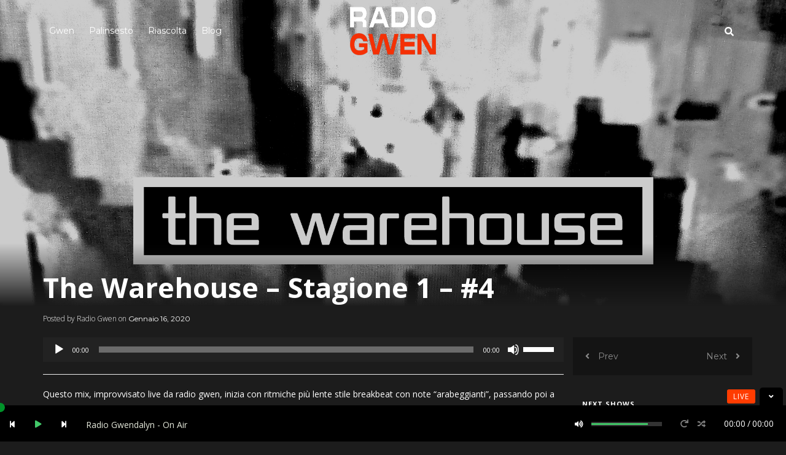

--- FILE ---
content_type: text/html; charset=UTF-8
request_url: https://archive.radiogwen.ch/the-warehouse-stagione-1-4/
body_size: 17207
content:
<!DOCTYPE html>
<html lang="it-IT">
<head><style>img.lazy{min-height:1px}</style><link href="https://archive.radiogwen.ch/wp-content/plugins/w3-total-cache/pub/js/lazyload.min.js" as="script">
    <meta charset="UTF-8">
    <meta name="HandheldFriendly" content="true" />
    <meta name="viewport" content="width=device-width, initial-scale=1.0, maximum-scale=1.0, user-scalable=no" />
    <link rel="profile" href="http://gmpg.org/xfn/11">
    <link rel="pingback" href="https://archive.radiogwen.ch/xmlrpc.php">

    <!-- ========== CSS INCLUDES ========== -->
    <title>The Warehouse &#8211; Stagione 1 &#8211; #4 &#8211; Radio Gwen</title>
<meta name='robots' content='max-image-preview:large' />
<link rel='dns-prefetch' href='//maps.googleapis.com' />
<link rel='dns-prefetch' href='//fonts.googleapis.com' />
<link rel='preconnect' href='https://fonts.gstatic.com' crossorigin />
<link rel="alternate" type="application/rss+xml" title="Radio Gwen &raquo; Feed" href="https://archive.radiogwen.ch/feed/" />
<link rel="alternate" type="application/rss+xml" title="Radio Gwen &raquo; Feed dei commenti" href="https://archive.radiogwen.ch/comments/feed/" />
<script type="text/javascript">
window._wpemojiSettings = {"baseUrl":"https:\/\/s.w.org\/images\/core\/emoji\/14.0.0\/72x72\/","ext":".png","svgUrl":"https:\/\/s.w.org\/images\/core\/emoji\/14.0.0\/svg\/","svgExt":".svg","source":{"concatemoji":"https:\/\/archive.radiogwen.ch\/wp-includes\/js\/wp-emoji-release.min.js"}};
/*! This file is auto-generated */
!function(e,a,t){var n,r,o,i=a.createElement("canvas"),p=i.getContext&&i.getContext("2d");function s(e,t){var a=String.fromCharCode,e=(p.clearRect(0,0,i.width,i.height),p.fillText(a.apply(this,e),0,0),i.toDataURL());return p.clearRect(0,0,i.width,i.height),p.fillText(a.apply(this,t),0,0),e===i.toDataURL()}function c(e){var t=a.createElement("script");t.src=e,t.defer=t.type="text/javascript",a.getElementsByTagName("head")[0].appendChild(t)}for(o=Array("flag","emoji"),t.supports={everything:!0,everythingExceptFlag:!0},r=0;r<o.length;r++)t.supports[o[r]]=function(e){if(p&&p.fillText)switch(p.textBaseline="top",p.font="600 32px Arial",e){case"flag":return s([127987,65039,8205,9895,65039],[127987,65039,8203,9895,65039])?!1:!s([55356,56826,55356,56819],[55356,56826,8203,55356,56819])&&!s([55356,57332,56128,56423,56128,56418,56128,56421,56128,56430,56128,56423,56128,56447],[55356,57332,8203,56128,56423,8203,56128,56418,8203,56128,56421,8203,56128,56430,8203,56128,56423,8203,56128,56447]);case"emoji":return!s([129777,127995,8205,129778,127999],[129777,127995,8203,129778,127999])}return!1}(o[r]),t.supports.everything=t.supports.everything&&t.supports[o[r]],"flag"!==o[r]&&(t.supports.everythingExceptFlag=t.supports.everythingExceptFlag&&t.supports[o[r]]);t.supports.everythingExceptFlag=t.supports.everythingExceptFlag&&!t.supports.flag,t.DOMReady=!1,t.readyCallback=function(){t.DOMReady=!0},t.supports.everything||(n=function(){t.readyCallback()},a.addEventListener?(a.addEventListener("DOMContentLoaded",n,!1),e.addEventListener("load",n,!1)):(e.attachEvent("onload",n),a.attachEvent("onreadystatechange",function(){"complete"===a.readyState&&t.readyCallback()})),(e=t.source||{}).concatemoji?c(e.concatemoji):e.wpemoji&&e.twemoji&&(c(e.twemoji),c(e.wpemoji)))}(window,document,window._wpemojiSettings);
</script>
<style type="text/css">
img.wp-smiley,
img.emoji {
	display: inline !important;
	border: none !important;
	box-shadow: none !important;
	height: 1em !important;
	width: 1em !important;
	margin: 0 0.07em !important;
	vertical-align: -0.1em !important;
	background: none !important;
	padding: 0 !important;
}
</style>
	<link rel='stylesheet' id='jquery.prettyphoto-css' href='https://archive.radiogwen.ch/wp-content/plugins/wp-video-lightbox/css/prettyPhoto.css' type='text/css' media='all' />
<link rel='stylesheet' id='video-lightbox-css' href='https://archive.radiogwen.ch/wp-content/plugins/wp-video-lightbox/wp-video-lightbox.css' type='text/css' media='all' />
<link rel='stylesheet' id='sbi_styles-css' href='https://archive.radiogwen.ch/wp-content/plugins/instagram-feed/css/sbi-styles.min.css' type='text/css' media='all' />
<link rel='stylesheet' id='wp-block-library-css' href='https://archive.radiogwen.ch/wp-includes/css/dist/block-library/style.min.css' type='text/css' media='all' />
<link rel='stylesheet' id='classic-theme-styles-css' href='https://archive.radiogwen.ch/wp-includes/css/classic-themes.min.css' type='text/css' media='all' />
<style id='global-styles-inline-css' type='text/css'>
body{--wp--preset--color--black: #000000;--wp--preset--color--cyan-bluish-gray: #abb8c3;--wp--preset--color--white: #ffffff;--wp--preset--color--pale-pink: #f78da7;--wp--preset--color--vivid-red: #cf2e2e;--wp--preset--color--luminous-vivid-orange: #ff6900;--wp--preset--color--luminous-vivid-amber: #fcb900;--wp--preset--color--light-green-cyan: #7bdcb5;--wp--preset--color--vivid-green-cyan: #00d084;--wp--preset--color--pale-cyan-blue: #8ed1fc;--wp--preset--color--vivid-cyan-blue: #0693e3;--wp--preset--color--vivid-purple: #9b51e0;--wp--preset--gradient--vivid-cyan-blue-to-vivid-purple: linear-gradient(135deg,rgba(6,147,227,1) 0%,rgb(155,81,224) 100%);--wp--preset--gradient--light-green-cyan-to-vivid-green-cyan: linear-gradient(135deg,rgb(122,220,180) 0%,rgb(0,208,130) 100%);--wp--preset--gradient--luminous-vivid-amber-to-luminous-vivid-orange: linear-gradient(135deg,rgba(252,185,0,1) 0%,rgba(255,105,0,1) 100%);--wp--preset--gradient--luminous-vivid-orange-to-vivid-red: linear-gradient(135deg,rgba(255,105,0,1) 0%,rgb(207,46,46) 100%);--wp--preset--gradient--very-light-gray-to-cyan-bluish-gray: linear-gradient(135deg,rgb(238,238,238) 0%,rgb(169,184,195) 100%);--wp--preset--gradient--cool-to-warm-spectrum: linear-gradient(135deg,rgb(74,234,220) 0%,rgb(151,120,209) 20%,rgb(207,42,186) 40%,rgb(238,44,130) 60%,rgb(251,105,98) 80%,rgb(254,248,76) 100%);--wp--preset--gradient--blush-light-purple: linear-gradient(135deg,rgb(255,206,236) 0%,rgb(152,150,240) 100%);--wp--preset--gradient--blush-bordeaux: linear-gradient(135deg,rgb(254,205,165) 0%,rgb(254,45,45) 50%,rgb(107,0,62) 100%);--wp--preset--gradient--luminous-dusk: linear-gradient(135deg,rgb(255,203,112) 0%,rgb(199,81,192) 50%,rgb(65,88,208) 100%);--wp--preset--gradient--pale-ocean: linear-gradient(135deg,rgb(255,245,203) 0%,rgb(182,227,212) 50%,rgb(51,167,181) 100%);--wp--preset--gradient--electric-grass: linear-gradient(135deg,rgb(202,248,128) 0%,rgb(113,206,126) 100%);--wp--preset--gradient--midnight: linear-gradient(135deg,rgb(2,3,129) 0%,rgb(40,116,252) 100%);--wp--preset--duotone--dark-grayscale: url('#wp-duotone-dark-grayscale');--wp--preset--duotone--grayscale: url('#wp-duotone-grayscale');--wp--preset--duotone--purple-yellow: url('#wp-duotone-purple-yellow');--wp--preset--duotone--blue-red: url('#wp-duotone-blue-red');--wp--preset--duotone--midnight: url('#wp-duotone-midnight');--wp--preset--duotone--magenta-yellow: url('#wp-duotone-magenta-yellow');--wp--preset--duotone--purple-green: url('#wp-duotone-purple-green');--wp--preset--duotone--blue-orange: url('#wp-duotone-blue-orange');--wp--preset--font-size--small: 13px;--wp--preset--font-size--medium: 20px;--wp--preset--font-size--large: 36px;--wp--preset--font-size--x-large: 42px;--wp--preset--spacing--20: 0.44rem;--wp--preset--spacing--30: 0.67rem;--wp--preset--spacing--40: 1rem;--wp--preset--spacing--50: 1.5rem;--wp--preset--spacing--60: 2.25rem;--wp--preset--spacing--70: 3.38rem;--wp--preset--spacing--80: 5.06rem;}:where(.is-layout-flex){gap: 0.5em;}body .is-layout-flow > .alignleft{float: left;margin-inline-start: 0;margin-inline-end: 2em;}body .is-layout-flow > .alignright{float: right;margin-inline-start: 2em;margin-inline-end: 0;}body .is-layout-flow > .aligncenter{margin-left: auto !important;margin-right: auto !important;}body .is-layout-constrained > .alignleft{float: left;margin-inline-start: 0;margin-inline-end: 2em;}body .is-layout-constrained > .alignright{float: right;margin-inline-start: 2em;margin-inline-end: 0;}body .is-layout-constrained > .aligncenter{margin-left: auto !important;margin-right: auto !important;}body .is-layout-constrained > :where(:not(.alignleft):not(.alignright):not(.alignfull)){max-width: var(--wp--style--global--content-size);margin-left: auto !important;margin-right: auto !important;}body .is-layout-constrained > .alignwide{max-width: var(--wp--style--global--wide-size);}body .is-layout-flex{display: flex;}body .is-layout-flex{flex-wrap: wrap;align-items: center;}body .is-layout-flex > *{margin: 0;}:where(.wp-block-columns.is-layout-flex){gap: 2em;}.has-black-color{color: var(--wp--preset--color--black) !important;}.has-cyan-bluish-gray-color{color: var(--wp--preset--color--cyan-bluish-gray) !important;}.has-white-color{color: var(--wp--preset--color--white) !important;}.has-pale-pink-color{color: var(--wp--preset--color--pale-pink) !important;}.has-vivid-red-color{color: var(--wp--preset--color--vivid-red) !important;}.has-luminous-vivid-orange-color{color: var(--wp--preset--color--luminous-vivid-orange) !important;}.has-luminous-vivid-amber-color{color: var(--wp--preset--color--luminous-vivid-amber) !important;}.has-light-green-cyan-color{color: var(--wp--preset--color--light-green-cyan) !important;}.has-vivid-green-cyan-color{color: var(--wp--preset--color--vivid-green-cyan) !important;}.has-pale-cyan-blue-color{color: var(--wp--preset--color--pale-cyan-blue) !important;}.has-vivid-cyan-blue-color{color: var(--wp--preset--color--vivid-cyan-blue) !important;}.has-vivid-purple-color{color: var(--wp--preset--color--vivid-purple) !important;}.has-black-background-color{background-color: var(--wp--preset--color--black) !important;}.has-cyan-bluish-gray-background-color{background-color: var(--wp--preset--color--cyan-bluish-gray) !important;}.has-white-background-color{background-color: var(--wp--preset--color--white) !important;}.has-pale-pink-background-color{background-color: var(--wp--preset--color--pale-pink) !important;}.has-vivid-red-background-color{background-color: var(--wp--preset--color--vivid-red) !important;}.has-luminous-vivid-orange-background-color{background-color: var(--wp--preset--color--luminous-vivid-orange) !important;}.has-luminous-vivid-amber-background-color{background-color: var(--wp--preset--color--luminous-vivid-amber) !important;}.has-light-green-cyan-background-color{background-color: var(--wp--preset--color--light-green-cyan) !important;}.has-vivid-green-cyan-background-color{background-color: var(--wp--preset--color--vivid-green-cyan) !important;}.has-pale-cyan-blue-background-color{background-color: var(--wp--preset--color--pale-cyan-blue) !important;}.has-vivid-cyan-blue-background-color{background-color: var(--wp--preset--color--vivid-cyan-blue) !important;}.has-vivid-purple-background-color{background-color: var(--wp--preset--color--vivid-purple) !important;}.has-black-border-color{border-color: var(--wp--preset--color--black) !important;}.has-cyan-bluish-gray-border-color{border-color: var(--wp--preset--color--cyan-bluish-gray) !important;}.has-white-border-color{border-color: var(--wp--preset--color--white) !important;}.has-pale-pink-border-color{border-color: var(--wp--preset--color--pale-pink) !important;}.has-vivid-red-border-color{border-color: var(--wp--preset--color--vivid-red) !important;}.has-luminous-vivid-orange-border-color{border-color: var(--wp--preset--color--luminous-vivid-orange) !important;}.has-luminous-vivid-amber-border-color{border-color: var(--wp--preset--color--luminous-vivid-amber) !important;}.has-light-green-cyan-border-color{border-color: var(--wp--preset--color--light-green-cyan) !important;}.has-vivid-green-cyan-border-color{border-color: var(--wp--preset--color--vivid-green-cyan) !important;}.has-pale-cyan-blue-border-color{border-color: var(--wp--preset--color--pale-cyan-blue) !important;}.has-vivid-cyan-blue-border-color{border-color: var(--wp--preset--color--vivid-cyan-blue) !important;}.has-vivid-purple-border-color{border-color: var(--wp--preset--color--vivid-purple) !important;}.has-vivid-cyan-blue-to-vivid-purple-gradient-background{background: var(--wp--preset--gradient--vivid-cyan-blue-to-vivid-purple) !important;}.has-light-green-cyan-to-vivid-green-cyan-gradient-background{background: var(--wp--preset--gradient--light-green-cyan-to-vivid-green-cyan) !important;}.has-luminous-vivid-amber-to-luminous-vivid-orange-gradient-background{background: var(--wp--preset--gradient--luminous-vivid-amber-to-luminous-vivid-orange) !important;}.has-luminous-vivid-orange-to-vivid-red-gradient-background{background: var(--wp--preset--gradient--luminous-vivid-orange-to-vivid-red) !important;}.has-very-light-gray-to-cyan-bluish-gray-gradient-background{background: var(--wp--preset--gradient--very-light-gray-to-cyan-bluish-gray) !important;}.has-cool-to-warm-spectrum-gradient-background{background: var(--wp--preset--gradient--cool-to-warm-spectrum) !important;}.has-blush-light-purple-gradient-background{background: var(--wp--preset--gradient--blush-light-purple) !important;}.has-blush-bordeaux-gradient-background{background: var(--wp--preset--gradient--blush-bordeaux) !important;}.has-luminous-dusk-gradient-background{background: var(--wp--preset--gradient--luminous-dusk) !important;}.has-pale-ocean-gradient-background{background: var(--wp--preset--gradient--pale-ocean) !important;}.has-electric-grass-gradient-background{background: var(--wp--preset--gradient--electric-grass) !important;}.has-midnight-gradient-background{background: var(--wp--preset--gradient--midnight) !important;}.has-small-font-size{font-size: var(--wp--preset--font-size--small) !important;}.has-medium-font-size{font-size: var(--wp--preset--font-size--medium) !important;}.has-large-font-size{font-size: var(--wp--preset--font-size--large) !important;}.has-x-large-font-size{font-size: var(--wp--preset--font-size--x-large) !important;}
.wp-block-navigation a:where(:not(.wp-element-button)){color: inherit;}
:where(.wp-block-columns.is-layout-flex){gap: 2em;}
.wp-block-pullquote{font-size: 1.5em;line-height: 1.6;}
</style>
<link rel='stylesheet' id='tc-front-css' href='https://archive.radiogwen.ch/wp-content/plugins/tickera-event-ticketing-system/css/front.css' type='text/css' media='all' />
<link rel='stylesheet' id='tc-elementor-sc-popup-css' href='https://archive.radiogwen.ch/wp-content/plugins/tickera-event-ticketing-system/css/builders/elementor-sc-popup.css' type='text/css' media='all' />
<link rel='stylesheet' id='font-awesome-css' href='https://archive.radiogwen.ch/wp-content/plugins/tickera-event-ticketing-system/css/font-awesome.min.css' type='text/css' media='all' />
<link rel='stylesheet' id='dashicons-css' href='https://archive.radiogwen.ch/wp-includes/css/dashicons.min.css' type='text/css' media='all' />
<link rel='stylesheet' id='catch-instagram-feed-gallery-widget-css' href='https://archive.radiogwen.ch/wp-content/plugins/catch-instagram-feed-gallery-widget/public/css/catch-instagram-feed-gallery-widget-public.css' type='text/css' media='all' />
<link rel='stylesheet' id='contact-form-7-css' href='https://archive.radiogwen.ch/wp-content/plugins/contact-form-7/includes/css/styles.css' type='text/css' media='all' />
<link rel='stylesheet' id='wpdm-fonticon-css' href='https://archive.radiogwen.ch/wp-content/plugins/download-manager/assets/wpdm-iconfont/css/wpdm-icons.css' type='text/css' media='all' />
<link rel='stylesheet' id='wpdm-front-css' href='https://archive.radiogwen.ch/wp-content/plugins/download-manager/assets/css/front.min.css' type='text/css' media='all' />
<link rel='stylesheet' id='rs-plugin-settings-css' href='https://archive.radiogwen.ch/wp-content/plugins/revslider/public/assets/css/settings.css' type='text/css' media='all' />
<style id='rs-plugin-settings-inline-css' type='text/css'>
#rs-demo-id {}
</style>
<link rel='stylesheet' id='master-css' href='https://archive.radiogwen.ch/wp-content/themes/mesh/theme-core/assets/css/master.css' type='text/css' media='all' />
<link rel='stylesheet' id='mesh-custom-css' href='https://archive.radiogwen.ch/wp-content/uploads/mesh/custom.css' type='text/css' media='all' />
<link rel='stylesheet' id='style-css' href='https://archive.radiogwen.ch/wp-content/themes/mesh/style.css' type='text/css' media='all' />
<link rel='stylesheet' id='tablepress-default-css' href='https://archive.radiogwen.ch/wp-content/tablepress-combined.min.css' type='text/css' media='all' />
<link rel='stylesheet' id='tc-common-front-css' href='https://archive.radiogwen.ch/wp-content/plugins/tickera-event-ticketing-system/includes/addons/gutenberg/assets/blocks.css' type='text/css' media='all' />
<link rel="preload" as="style" href="https://fonts.googleapis.com/css?family=Open%20Sans%7CMontserrat&#038;display=swap" /><link rel="stylesheet" href="https://fonts.googleapis.com/css?family=Open%20Sans%7CMontserrat&#038;display=swap" media="print" onload="this.media='all'"><noscript><link rel="stylesheet" href="https://fonts.googleapis.com/css?family=Open%20Sans%7CMontserrat&#038;display=swap" /></noscript><script type='text/javascript' src='https://archive.radiogwen.ch/wp-includes/js/jquery/jquery.min.js' id='jquery-core-js'></script>
<script type='text/javascript' src='https://archive.radiogwen.ch/wp-includes/js/jquery/jquery-migrate.min.js' id='jquery-migrate-js'></script>
<script type='text/javascript' id='tc-cart-js-extra'>
/* <![CDATA[ */
var tc_ajax = {"ajaxUrl":"https:\/\/archive.radiogwen.ch\/wp-admin\/admin-ajax.php","ajaxNonce":"9ba8b89e2c","empty_cart_message":"Are you sure you want to remove all tickets from your cart?","success_message":"Ticket Added!","imgUrl":"https:\/\/archive.radiogwen.ch\/wp-content\/plugins\/tickera-event-ticketing-system\/images\/ajax-loader.gif","addingMsg":"Adding ticket to cart...","outMsg":"In Your Cart","cart_url":"","update_cart_message":"Please update your cart before to proceed.","empty_cart_confirmation":"Please confirm to remove all of the items from your cart.","tc_provide_your_details":"In order to continue you need to agree to provide your details.","tc_gateway_collection_data":"","tc_error_message":"Only customers aged 16 or older are permitted for purchase on this website","tc_show_age_check":"no","tc_field_error":"This field is required *","alphanumeric_characters_only":"Please use alphanumeric characters only."};
/* ]]> */
</script>
<script type='text/javascript' src='https://archive.radiogwen.ch/wp-content/plugins/tickera-event-ticketing-system/js/cart.js' id='tc-cart-js'></script>
<script type='text/javascript' src='https://archive.radiogwen.ch/wp-content/plugins/wp-video-lightbox/js/jquery.prettyPhoto.js' id='jquery.prettyphoto-js'></script>
<script type='text/javascript' id='video-lightbox-js-extra'>
/* <![CDATA[ */
var vlpp_vars = {"prettyPhoto_rel":"wp-video-lightbox","animation_speed":"fast","slideshow":"5000","autoplay_slideshow":"false","opacity":"0.80","show_title":"true","allow_resize":"true","allow_expand":"true","default_width":"640","default_height":"480","counter_separator_label":"\/","theme":"pp_default","horizontal_padding":"20","hideflash":"false","wmode":"opaque","autoplay":"false","modal":"false","deeplinking":"false","overlay_gallery":"true","overlay_gallery_max":"30","keyboard_shortcuts":"true","ie6_fallback":"true"};
/* ]]> */
</script>
<script type='text/javascript' src='https://archive.radiogwen.ch/wp-content/plugins/wp-video-lightbox/js/video-lightbox.js' id='video-lightbox-js'></script>
<script type='text/javascript' id='tc-jquery-validate-js-extra'>
/* <![CDATA[ */
var tc_jquery_validate_library_translation = {"required":"This field is required.","remote":"Please fix this field.","email":"Please enter a valid email address.","url":"Please enter a valid URL.","date":"Please enter a valid date.","dateISO":"Please enter a valid date (ISO).","number":"Please enter a valid number.","digits":"Please enter only digits.","equalTo":"Please enter the same value again.","maxlength":"Please enter no more than {0} characters.","minlength":"Please enter at least {0} characters.","rangelength":"Please enter a value between {0} and {1} characters long.","range":"Please enter a value between {0} and {1}.","max":"Please enter a value less than or equal to {0}.","min":"Please enter a value greater than or equal to {0}.","step":"Please enter a multiple of {0}."};
/* ]]> */
</script>
<script type='text/javascript' src='https://archive.radiogwen.ch/wp-content/plugins/tickera-event-ticketing-system/js/jquery.validate.min.js' id='tc-jquery-validate-js'></script>
<script type='text/javascript' src='https://archive.radiogwen.ch/wp-content/plugins/catch-instagram-feed-gallery-widget/public/js/catch-instagram-feed-gallery-widget-public.js' id='catch-instagram-feed-gallery-widget-js'></script>
<script type='text/javascript' src='https://archive.radiogwen.ch/wp-content/plugins/download-manager/assets/js/wpdm.min.js' id='wpdm-frontend-js-js'></script>
<script type='text/javascript' id='wpdm-frontjs-js-extra'>
/* <![CDATA[ */
var wpdm_url = {"home":"https:\/\/archive.radiogwen.ch\/","site":"https:\/\/archive.radiogwen.ch\/","ajax":"https:\/\/archive.radiogwen.ch\/wp-admin\/admin-ajax.php"};
var wpdm_js = {"spinner":"<i class=\"wpdm-icon wpdm-sun wpdm-spin\"><\/i>","client_id":"e4c0b553703c2f37fda64f350047f8f6"};
var wpdm_strings = {"pass_var":"Password verificata!","pass_var_q":"Fai clic sul seguente pulsante per avviare il download.","start_dl":"Avvia download"};
/* ]]> */
</script>
<script type='text/javascript' src='https://archive.radiogwen.ch/wp-content/plugins/download-manager/assets/js/front.min.js' id='wpdm-frontjs-js'></script>
<script type='text/javascript' src='https://archive.radiogwen.ch/wp-content/plugins/revslider/public/assets/js/jquery.themepunch.tools.min.js' id='tp-tools-js'></script>
<script type='text/javascript' src='https://archive.radiogwen.ch/wp-content/plugins/revslider/public/assets/js/jquery.themepunch.revolution.min.js' id='revmin-js'></script>
<link rel="https://api.w.org/" href="https://archive.radiogwen.ch/wp-json/" /><link rel="alternate" type="application/json" href="https://archive.radiogwen.ch/wp-json/wp/v2/posts/34130" /><link rel="EditURI" type="application/rsd+xml" title="RSD" href="https://archive.radiogwen.ch/xmlrpc.php?rsd" />
<link rel="wlwmanifest" type="application/wlwmanifest+xml" href="https://archive.radiogwen.ch/wp-includes/wlwmanifest.xml" />

<link rel="canonical" href="https://archive.radiogwen.ch/the-warehouse-stagione-1-4/" />
<link rel='shortlink' href='https://archive.radiogwen.ch/?p=34130' />
<link rel="alternate" type="application/json+oembed" href="https://archive.radiogwen.ch/wp-json/oembed/1.0/embed?url=https%3A%2F%2Farchive.radiogwen.ch%2Fthe-warehouse-stagione-1-4%2F" />
<link rel="alternate" type="text/xml+oembed" href="https://archive.radiogwen.ch/wp-json/oembed/1.0/embed?url=https%3A%2F%2Farchive.radiogwen.ch%2Fthe-warehouse-stagione-1-4%2F&#038;format=xml" />
<meta name="generator" content="Redux 4.5.9" /><script>
            WP_VIDEO_LIGHTBOX_VERSION="1.9.12";
            WP_VID_LIGHTBOX_URL="https://archive.radiogwen.ch/wp-content/plugins/wp-video-lightbox";
                        function wpvl_paramReplace(name, string, value) {
                // Find the param with regex
                // Grab the first character in the returned string (should be ? or &)
                // Replace our href string with our new value, passing on the name and delimeter

                var re = new RegExp("[\?&]" + name + "=([^&#]*)");
                var matches = re.exec(string);
                var newString;

                if (matches === null) {
                    // if there are no params, append the parameter
                    newString = string + '?' + name + '=' + value;
                } else {
                    var delimeter = matches[0].charAt(0);
                    newString = string.replace(re, delimeter + name + "=" + value);
                }
                return newString;
            }
            </script><meta name="generator" content="Powered by WPBakery Page Builder - drag and drop page builder for WordPress."/>
<meta name="generator" content="Powered by Slider Revolution 5.4.7.2 - responsive, Mobile-Friendly Slider Plugin for WordPress with comfortable drag and drop interface." />
<link rel="icon" href="https://archive.radiogwen.ch/wp-content/uploads/2021/03/cropped-radio_gwen_logo-32x32.png" sizes="32x32" />
<link rel="icon" href="https://archive.radiogwen.ch/wp-content/uploads/2021/03/cropped-radio_gwen_logo-192x192.png" sizes="192x192" />
<link rel="apple-touch-icon" href="https://archive.radiogwen.ch/wp-content/uploads/2021/03/cropped-radio_gwen_logo-180x180.png" />
<meta name="msapplication-TileImage" content="https://archive.radiogwen.ch/wp-content/uploads/2021/03/cropped-radio_gwen_logo-270x270.png" />
<script type="text/javascript">function setREVStartSize(e){									
						try{ e.c=jQuery(e.c);var i=jQuery(window).width(),t=9999,r=0,n=0,l=0,f=0,s=0,h=0;
							if(e.responsiveLevels&&(jQuery.each(e.responsiveLevels,function(e,f){f>i&&(t=r=f,l=e),i>f&&f>r&&(r=f,n=e)}),t>r&&(l=n)),f=e.gridheight[l]||e.gridheight[0]||e.gridheight,s=e.gridwidth[l]||e.gridwidth[0]||e.gridwidth,h=i/s,h=h>1?1:h,f=Math.round(h*f),"fullscreen"==e.sliderLayout){var u=(e.c.width(),jQuery(window).height());if(void 0!=e.fullScreenOffsetContainer){var c=e.fullScreenOffsetContainer.split(",");if (c) jQuery.each(c,function(e,i){u=jQuery(i).length>0?u-jQuery(i).outerHeight(!0):u}),e.fullScreenOffset.split("%").length>1&&void 0!=e.fullScreenOffset&&e.fullScreenOffset.length>0?u-=jQuery(window).height()*parseInt(e.fullScreenOffset,0)/100:void 0!=e.fullScreenOffset&&e.fullScreenOffset.length>0&&(u-=parseInt(e.fullScreenOffset,0))}f=u}else void 0!=e.minHeight&&f<e.minHeight&&(f=e.minHeight);e.c.closest(".rev_slider_wrapper").css({height:f})					
						}catch(d){console.log("Failure at Presize of Slider:"+d)}						
					};</script>
		<style type="text/css" id="wp-custom-css">
			.blog-articles article:after {
    content: '';
    z-index: -1;
    position: absolute;
    left: 0;
    top: 0;
    width: 100%;
    height: 100%;
    opacity: 0.1;
    background: #1c1c1c;
    -webkit-transition-delay: 0;
    -o-transition-delay: 0;
    transition-delay: 0;
    -webkit-transition-property: all;
    -webkit-transition-duration: 0.2s;
    -webkit-transition-timing-function: ease-in-out;
    -o-transition-property: all;
    transition-property: all;
    -o-transition-duration: 0.2s;
    transition-duration: 0.2s;
    -o-transition-timing-function: ease-in-out;
    transition-timing-function: ease-in-out;
}

		</style>
		<noscript><style> .wpb_animate_when_almost_visible { opacity: 1; }</style></noscript><meta name="generator" content="WordPress Download Manager 3.3.40" />
                <style>
        /* WPDM Link Template Styles */        </style>
                <style>

            :root {
                --color-primary: #4a8eff;
                --color-primary-rgb: 74, 142, 255;
                --color-primary-hover: #5998ff;
                --color-primary-active: #3281ff;
                --clr-sec: #6c757d;
                --clr-sec-rgb: 108, 117, 125;
                --clr-sec-hover: #6c757d;
                --clr-sec-active: #6c757d;
                --color-secondary: #6c757d;
                --color-secondary-rgb: 108, 117, 125;
                --color-secondary-hover: #6c757d;
                --color-secondary-active: #6c757d;
                --color-success: #018e11;
                --color-success-rgb: 1, 142, 17;
                --color-success-hover: #0aad01;
                --color-success-active: #0c8c01;
                --color-info: #2CA8FF;
                --color-info-rgb: 44, 168, 255;
                --color-info-hover: #2CA8FF;
                --color-info-active: #2CA8FF;
                --color-warning: #FFB236;
                --color-warning-rgb: 255, 178, 54;
                --color-warning-hover: #FFB236;
                --color-warning-active: #FFB236;
                --color-danger: #ff5062;
                --color-danger-rgb: 255, 80, 98;
                --color-danger-hover: #ff5062;
                --color-danger-active: #ff5062;
                --color-green: #30b570;
                --color-blue: #0073ff;
                --color-purple: #8557D3;
                --color-red: #ff5062;
                --color-muted: rgba(69, 89, 122, 0.6);
                --wpdm-font: "Sen", -apple-system, BlinkMacSystemFont, "Segoe UI", Roboto, Helvetica, Arial, sans-serif, "Apple Color Emoji", "Segoe UI Emoji", "Segoe UI Symbol";
            }

            .wpdm-download-link.btn.btn-primary {
                border-radius: 4px;
            }


        </style>
        </head>
<body class="post-template-default single single-post postid-34130 single-format-standard metaslider-plugin firstLoad top-mobile-header dark main-header-affix-content-light mobile-header-content-light main-header-inherit-content-light  djax-disabled dark-base-color fm-dark-button-style wpb-js-composer js-comp-ver-6.10.0 vc_non_responsive" style="background-color: #1c1c1c; ">

    <!-- Custom background image for the pages -->
    
    <!-- AJAX loader animation -->
                <div class="la-class la-ball-scale-ripple-multiple light">
                <div></div>
                <div></div>
                <div></div>
            </div>
            
    <!-- Search container -->
    <div class="search-form-container">

    <div class="overlay"></div>

    <form action="https://archive.radiogwen.ch/" class="main-search" role="search" method="get">
        <!-- Search input -->
        <input name="s" id="s" type="search" placeholder="What are you looking for?">

        
        <!-- Search submit button -->
        <button type="submit">
            <!-- Search icon -->
            <i class="fa fa-search"></i>
        </button>
    </form>

</div>
    <!-- Mobile header overlay -->
    <div class="mobile-header-overlay"></div>

    <!-- Mobile menu, search, playlist, cart content and widgets ( if the page have sidebar ) -->
    <div class="mobile-header">
        <!-- Trigger for menu -->
        <div class="mobile-header-trigger menu-trigger">
            <i class="fa fa-bars"></i>
        </div>
        <!-- Trigger for search -->
                <div class="mobile-header-trigger search-trigger">
            <i class="fa fa-search"></i>
        </div>
                <!-- Trigger for shopping cart preview -->
        <div class="mobile-header-trigger cart-trigger">
            <i data-icon="a" class="icon"></i>
        </div>
        <!-- Trigger for music playlist -->
        <div class="mobile-header-trigger playlist-trigger">
            <div data-icon="b" class="icon"></div>
        </div>
        <!-- Trigger for sidebar ( this will be removed if the current page does not have an sidebar ) -->
        <div class="mobile-header-trigger sidebar-trigger">
            <i class="fa fa-cog"></i>
        </div>
    </div>

    <!-- Main header container -->
    <div class="main-header-container">
	<!-- Main header of the page -->
	<div class="main-header clearfix ">
		<div class="container">

			
			<!-- Main menu container -->
						<nav class="main-menu lazy" style="" data-bg="https://archive.radiogwen.ch/wp-content/uploads/2021/03/Logo-Gwen-2021.png">
							<!-- Menu list -->
				<ul id="menu-top-menu" class="menu"><li id="menu-item-30905" class="menu-item menu-item-type-custom menu-item-object-custom menu-item-home menu-item-has-children menu-item-30905"><a href="https://archive.radiogwen.ch">Gwen</a>
<ul class="sub-menu">
	<li id="menu-item-19300" class="menu-item menu-item-type-post_type menu-item-object-page menu-item-19300"><a href="https://archive.radiogwen.ch/statuto-associazione-gwendalyn/">Associazione</a></li>
	<li id="menu-item-30920" class="menu-item menu-item-type-post_type menu-item-object-page menu-item-30920"><a href="https://archive.radiogwen.ch/sostieni/">Sostieni Gwen</a></li>
	<li id="menu-item-3458" class="menu-item menu-item-type-post_type menu-item-object-page menu-item-3458"><a href="https://archive.radiogwen.ch/contatti/">Contatti</a></li>
	<li id="menu-item-38678" class="menu-item menu-item-type-post_type menu-item-object-page menu-item-38678"><a href="https://archive.radiogwen.ch/privacy-policy/">Privacy Policy</a></li>
</ul>
</li>
<li id="menu-item-30838" class="menu-item menu-item-type-post_type menu-item-object-page menu-item-has-children menu-item-30838"><a href="https://archive.radiogwen.ch/palinsesto/">Palinsesto</a>
<ul class="sub-menu">
	<li id="menu-item-29018" class="menu-item menu-item-type-post_type menu-item-object-page menu-item-29018"><a href="https://archive.radiogwen.ch/rotazione-musicale/">Rotazione Musicale e Storico Brani Trasmessi</a></li>
</ul>
</li>
<li id="menu-item-30842" class="menu-item menu-item-type-post_type menu-item-object-page menu-item-30842"><a href="https://archive.radiogwen.ch/riascolta/">Riascolta</a></li>
<li id="menu-item-38780" class="menu-item menu-item-type-post_type menu-item-object-page menu-item-38780"><a href="https://archive.radiogwen.ch/blog/">Blog</a></li>
</ul>			</nav>

			<!-- Header logo container -->
			<div class="logo-container">
				<!-- The big logo -->
				<a href="https://archive.radiogwen.ch/" rel="home" class="logo-big">
					<!-- Logo image -->
											<img class="lazy" src="data:image/svg+xml,%3Csvg%20xmlns='http://www.w3.org/2000/svg'%20viewBox='0%200%201%201'%3E%3C/svg%3E" data-src="https://archive.radiogwen.ch/wp-content/uploads/2021/03/Logo-Gwen-2021.png" alt="Radio Gwen">
									</a>
				<!-- The normal logo -->
				<a href="https://archive.radiogwen.ch/" rel="home" class="logo">
					<!-- Logo image -->
											<img class="lazy" src="data:image/svg+xml,%3Csvg%20xmlns='http://www.w3.org/2000/svg'%20viewBox='0%200%201%201'%3E%3C/svg%3E" data-src="https://archive.radiogwen.ch/wp-content/uploads/2021/03/Logo-Gwen-2021.png" alt="Radio Gwen">
									</a>
				<!-- The big logo -->
				<a href="https://archive.radiogwen.ch/" rel="home" class="logo-big for-light">
					<!-- Logo image -->
											<img class="lazy" src="data:image/svg+xml,%3Csvg%20xmlns='http://www.w3.org/2000/svg'%20viewBox='0%200%201%201'%3E%3C/svg%3E" data-src="https://archive.radiogwen.ch/wp-content/uploads/2021/03/Logo-Gwen-2021.png" alt="Radio Gwen">
									</a>
			</div>

			<!-- Here is additional buttons for header -->
			<div class="additional-buttons">

				<!-- Search button -->
									<div class="search">
						<i class="fa fa-search"></i>
					</div>
				
				<!-- Your cart icon -->
							</div>

		</div>
	</div>
</div>

    
    
    <!-- AJAX container -->
    <div id="updatable-content">

    <!-- AJAX updatable content -->
        <div class="ajax-update-content">

    
    <!-- Breadcrumb For Page -->
    <!-- You can have multiple size of breadcrumb by using following classes : xs , sm , md , lg -->
    <!-- You can also have fixed background by using 'fixed-bg' class -->
    <div class="breadcrumb-page lg opacity-2 fixed-bg lazy" style="" data-bg="https://archive.radiogwen.ch/wp-content/uploads/2019/10/The-Warehouse-LOGO.jpg"><div class="overlay-breadcrumb"></div></div>

    
        <div class="container no-negative-mt">

            <div class="row">
                                <div class="col-md-9">
                                    
                        <div class="row" role="main">
                            <div class="col-sm-12">

                                
<article id="post-34130" class="blog-single-container post-34130 post type-post status-publish format-standard has-post-thumbnail hentry category-rubriche category-the-warehouse tag-electro tag-house tag-lawrence tag-techno">

    <div class="article-title">

        <h1>
            The Warehouse &#8211; Stagione 1 &#8211; #4        </h1>
        <time datetime="Gennaio 16, 2020">
            Posted by Radio Gwen on <a href="https://archive.radiogwen.ch/the-warehouse-stagione-1-4/">Gennaio 16, 2020</a>        </time>

        
    </div>

    
<!--[if lt IE 9]><script>document.createElement('audio');</script><![endif]-->
<audio class="wp-audio-shortcode" id="audio-34130-1" preload="none" style="width: 100%;" controls="controls"><source type="audio/mpeg" src="http://podcast.radiogwen.ch/thewarehouse/Stagione2019-2020/The_Warehouse_Stagione_1_Puntata_4_16_Gennaio_2020.mp3?_=1" /><a href="http://podcast.radiogwen.ch/thewarehouse/Stagione2019-2020/The_Warehouse_Stagione_1_Puntata_4_16_Gennaio_2020.mp3">http://podcast.radiogwen.ch/thewarehouse/Stagione2019-2020/The_Warehouse_Stagione_1_Puntata_4_16_Gennaio_2020.mp3</a></audio>
<hr />
<div class="gmail_default">
<p>Questo mix, improvvisato live da radio gwen, inizia con ritmiche più lente stile breakbeat con note &#8220;arabeggianti&#8221;, passando poi a sonorità anni &#8217;80 e &#8217;90 e concludendo con brani più rapidi, in direzione chicago e detroit. Un viaggio in un deserto digitale fatto di synth e kick d&#8217;altri tempi.</p>
</div>
<div class="gmail_default"><hr />
<p>Tracklist quarta puntata:</p>
<ol>
<li>Time Zone &#8211; The Wildstyle (12&#8221; Dub Mix)</li>
<li>Egyptian Lover &#8211; 5c Camel Ride (Long Version)</li>
<li>My Favorite Robot &#8211; Think Anymore</li>
<li>Zakmina &#8211; Digital Burn</li>
<li>Cabaret Nocturne &#8211; Voodoo Spunk (Tronik Youth Remix)</li>
<li>Identified Patient &#8211; Crush on you</li>
<li>Inigo Vontier &#8211; Jubile is Ok</li>
<li>Sunmatra &#8211; When you bite lips</li>
<li>Gesloten Cirkel &#8211; Submit X</li>
<li>Pametex &#8211; Slique Brown Gloves</li>
<li>The Untouchables &#8211; Yeah C&#8217;mon</li>
<li>XDB &#8211; Ganivon (Answer Code Request remix)</li>
<li>Genius of Time &#8211; Drifting Back</li>
<li>Kraftwerk &#8211; Spacelab</li>
</ol>
</div>

    
</article>

                            </div>
                        </div>

                        
                                    </div>

                                <div class="col-md-3">

                    <!-- Sidebar pagination for posts -->

    <div class="main-sidebar">
        <!-- Post navigation : next and prev -->
        <aside class="widget widget-posts-navigation">
                            <a href="https://archive.radiogwen.ch/argonauta-stagione-4-14/" class="prev-post">
                    <i class="fa fa-angle-left"></i>
                    <span>
                        Prev                    </span>
                </a>
            
                            <a href="https://archive.radiogwen.ch/mediterraneo-stagione-1-4/" class="next-post">
                    <span>
                        Next                    </span>
                    <i class="fa fa-angle-right"></i>
                </a>
            
        </aside>
    </div>
                    
<div class="main-sidebar" role="complementary">
    <aside id="tcm_radio_shows-10" class="widget widget-events"><h3>Next Shows</h3><!-- Event container -->
    
      <article>
          <!-- Event info -->
          <header>
              <!-- Figure tag with thumbnail for event -->
              <figure  class="lazy" style="" data-bg="https://archive.radiogwen.ch/wp-content/uploads/2021/03/Logo-Simple-80s-2021-350x350.jpeg" >
                  <!-- Link for single event -->
                  <a href="https://archive.radiogwen.ch/radio-show/simple-80s/" class="cover-all"></a>
                  <!-- Event date details -->
                  <time datetime="2026-01-12 17:30:00">
                      <!-- Number of day -->
                      <span class="number-day">
                          12                      </span>
                      <!-- The month -->
                      <span class="month">
                          Gen                      </span>
                      <!-- Hour for event -->
                      <span class="hour">
                          17:30                      </span>
                  </time>
                  <!-- Title and venue -->
                  <figcaption>
                      <!-- Event title -->
                      <h2>
                          Simple 80&#8217;s                      </h2>
                      <!-- Event venue -->
                      <p>
                          <p>With Herbert Pacton Aka Dj Pervert</p>
                      </p>
                  </figcaption>
              </figure>
          </header>
      </article>

  
      <article>
          <!-- Event info -->
          <header>
              <!-- Figure tag with thumbnail for event -->
              <figure  class="lazy" style="" data-bg="https://archive.radiogwen.ch/wp-content/uploads/2019/09/Pillole-Di-Casvegno-2019-2020-350x350.jpg" >
                  <!-- Link for single event -->
                  <a href="https://archive.radiogwen.ch/radio-show/pillole-di-radio-casvegno/" class="cover-all"></a>
                  <!-- Event date details -->
                  <time datetime="2026-01-14 10:00:00">
                      <!-- Number of day -->
                      <span class="number-day">
                          14                      </span>
                      <!-- The month -->
                      <span class="month">
                          Gen                      </span>
                      <!-- Hour for event -->
                      <span class="hour">
                          10:00                      </span>
                  </time>
                  <!-- Title and venue -->
                  <figcaption>
                      <!-- Event title -->
                      <h2>
                          Pillole di Radio Casvegno                      </h2>
                      <!-- Event venue -->
                      <p>
                          <p>With Radio Casvegno</p>
                      </p>
                  </figcaption>
              </figure>
          </header>
      </article>

  
<!-- View calendar button -->
  <a href="https://archive.radiogwen.ch/palinsesto" class="view-calendar">
      Palinsesto  </a>
</aside><aside id="media_image-15" class="widget widget_media_image"><a href="https://archive.radiogwen.ch/radio-show/airtime-suoni-da-tutto-il-mondo/"><img width="300" height="300" src="data:image/svg+xml,%3Csvg%20xmlns='http://www.w3.org/2000/svg'%20viewBox='0%200%20300%20300'%3E%3C/svg%3E" data-src="https://archive.radiogwen.ch/wp-content/uploads/2022/02/Feeds_1_Airtime-Pilot-300x300.jpeg" class="image wp-image-39512  attachment-medium size-medium lazy" alt="" decoding="async" style="max-width: 100%; height: auto;" data-srcset="https://archive.radiogwen.ch/wp-content/uploads/2022/02/Feeds_1_Airtime-Pilot-300x300.jpeg 300w, https://archive.radiogwen.ch/wp-content/uploads/2022/02/Feeds_1_Airtime-Pilot-768x768.jpeg 768w, https://archive.radiogwen.ch/wp-content/uploads/2022/02/Feeds_1_Airtime-Pilot-1024x1024.jpeg 1024w, https://archive.radiogwen.ch/wp-content/uploads/2022/02/Feeds_1_Airtime-Pilot-500x500.jpeg 500w, https://archive.radiogwen.ch/wp-content/uploads/2022/02/Feeds_1_Airtime-Pilot-350x350.jpeg 350w, https://archive.radiogwen.ch/wp-content/uploads/2022/02/Feeds_1_Airtime-Pilot-600x600.jpeg 600w, https://archive.radiogwen.ch/wp-content/uploads/2022/02/Feeds_1_Airtime-Pilot.jpeg 1080w" data-sizes="(max-width: 300px) 100vw, 300px" /></a></aside><aside id="text-3" class="widget widget_text"><h3>Trova gwen su DAB+ grazie a</h3>			<div class="textwidget"><p><a href="http://www.digris.ch"><img class="lazy" decoding="async" src="data:image/svg+xml,%3Csvg%20xmlns='http://www.w3.org/2000/svg'%20viewBox='0%200%20120%20120'%3E%3C/svg%3E" data-src="https://archive.radiogwen.ch/wp-content/uploads/2019/01/digris_logo_c-Kopie.png " width="120px" /> </a></p>
</div>
		</aside><aside id="media_image-2" class="widget widget_media_image"><h3>scarica l&#8217;app per smartphone</h3><a href="https://play.google.com/store/apps/details?id=sw.radio.swissinternet&#038;gl=US"><img width="100" height="83" src="data:image/svg+xml,%3Csvg%20xmlns='http://www.w3.org/2000/svg'%20viewBox='0%200%20100%2083'%3E%3C/svg%3E" data-src="https://archive.radiogwen.ch/wp-content/uploads/2022/09/SwissDigitalRadios-e1662113104791-120x100.png" class="image wp-image-40162  attachment-100x100 size-100x100 lazy" alt="" decoding="async" style="max-width: 100%; height: auto;" title="scarica l&#039;app per smartphone" /></a></aside><aside id="media_image-16" class="widget widget_media_image"><a href="https://apps.apple.com/us/app/radio-gwen/id1486011473?l=it&#038;ls=1"><img width="300" height="100" src="data:image/svg+xml,%3Csvg%20xmlns='http://www.w3.org/2000/svg'%20viewBox='0%200%20300%20100'%3E%3C/svg%3E" data-src="https://archive.radiogwen.ch/wp-content/uploads/2019/11/apple-app-store-icon-e1485370451143-300x100.png" class="image wp-image-33085  attachment-medium size-medium lazy" alt="" decoding="async" style="max-width: 100%; height: auto;" data-srcset="https://archive.radiogwen.ch/wp-content/uploads/2019/11/apple-app-store-icon-e1485370451143-300x100.png 300w, https://archive.radiogwen.ch/wp-content/uploads/2019/11/apple-app-store-icon-e1485370451143-500x167.png 500w, https://archive.radiogwen.ch/wp-content/uploads/2019/11/apple-app-store-icon-e1485370451143-745x250.png 745w, https://archive.radiogwen.ch/wp-content/uploads/2019/11/apple-app-store-icon-e1485370451143.png 748w" data-sizes="(max-width: 300px) 100vw, 300px" /></a></aside><aside id="media_image-5" class="widget widget_media_image"><a href="https://play.google.com/store/apps/details?id=io.kodular.taglialatela_arma.RadioGwennewlog"><img width="300" height="89" src="data:image/svg+xml,%3Csvg%20xmlns='http://www.w3.org/2000/svg'%20viewBox='0%200%20300%2089'%3E%3C/svg%3E" data-src="https://archive.radiogwen.ch/wp-content/uploads/2019/11/googlePlay-300x89.png" class="image wp-image-33087  attachment-medium size-medium lazy" alt="" decoding="async" style="max-width: 100%; height: auto;" data-srcset="https://archive.radiogwen.ch/wp-content/uploads/2019/11/googlePlay-300x89.png 300w, https://archive.radiogwen.ch/wp-content/uploads/2019/11/googlePlay.png 400w" data-sizes="(max-width: 300px) 100vw, 300px" /></a></aside><aside id="media_image-6" class="widget widget_media_image"><h3>Podcasts iTunes</h3><a href="https://podcasts.apple.com/ch/podcast/radio-gwendalyn-2021/id1553622157?l=it"><img width="100" height="67" src="data:image/svg+xml,%3Csvg%20xmlns='http://www.w3.org/2000/svg'%20viewBox='0%200%20100%2067'%3E%3C/svg%3E" data-src="https://archive.radiogwen.ch/wp-content/uploads/2021/05/orange-300x300-150x100.png" class="image wp-image-38785  attachment-100x100 size-100x100 lazy" alt="" decoding="async" style="max-width: 100%; height: auto;" title="Podcasts iTunes" /></a></aside><aside id="media_image-14" class="widget widget_media_image"><h3>con il sostegno del Comune di Chiasso e di</h3><a href="https://www4.ti.ch/generale/infogiovani/home/"><img width="150" height="191" src="data:image/svg+xml,%3Csvg%20xmlns='http://www.w3.org/2000/svg'%20viewBox='0%200%20150%20191'%3E%3C/svg%3E" data-src="https://archive.radiogwen.ch/wp-content/uploads/2021/05/Logo_Infogiovani_Progetti-236x300.png" class="image wp-image-38799  attachment-150x191 size-150x191 lazy" alt="" decoding="async" style="max-width: 100%; height: auto;" title="sostenuto da" data-srcset="https://archive.radiogwen.ch/wp-content/uploads/2021/05/Logo_Infogiovani_Progetti-236x300.png 236w, https://archive.radiogwen.ch/wp-content/uploads/2021/05/Logo_Infogiovani_Progetti-768x978.png 768w, https://archive.radiogwen.ch/wp-content/uploads/2021/05/Logo_Infogiovani_Progetti-804x1024.png 804w, https://archive.radiogwen.ch/wp-content/uploads/2021/05/Logo_Infogiovani_Progetti-500x637.png 500w, https://archive.radiogwen.ch/wp-content/uploads/2021/05/Logo_Infogiovani_Progetti-e1651354307981.png 150w" data-sizes="(max-width: 150px) 100vw, 150px" /></a></aside><aside id="block-2" class="widget widget_block widget_media_image">
<figure class="wp-block-image size-large"><a href="https://age-sa.ch/" target="_blank" rel="https://age-sa.ch/"><img decoding="async" width="1024" height="359" src="data:image/svg+xml,%3Csvg%20xmlns='http://www.w3.org/2000/svg'%20viewBox='0%200%201024%20359'%3E%3C/svg%3E" data-src="https://archive.radiogwen.ch/wp-content/uploads/2022/12/age_logo_P-1024x359.png" alt="" class="wp-image-40806 lazy" data-srcset="https://archive.radiogwen.ch/wp-content/uploads/2022/12/age_logo_P-1024x359.png 1024w, https://archive.radiogwen.ch/wp-content/uploads/2022/12/age_logo_P-300x105.png 300w, https://archive.radiogwen.ch/wp-content/uploads/2022/12/age_logo_P-768x269.png 768w, https://archive.radiogwen.ch/wp-content/uploads/2022/12/age_logo_P-500x175.png 500w, https://archive.radiogwen.ch/wp-content/uploads/2022/12/age_logo_P.png 1248w" data-sizes="(max-width: 1024px) 100vw, 1024px" /></a></figure>
</aside><aside id="block-3" class="widget widget_block widget_media_image">
<figure class="wp-block-image size-full is-resized"><a href="https://srks.ch/index.php?m=0&amp;s=0&amp;l=i"><img decoding="async" src="data:image/svg+xml,%3Csvg%20xmlns='http://www.w3.org/2000/svg'%20viewBox='0%200%20654%20134'%3E%3C/svg%3E" data-src="https://archive.radiogwen.ch/wp-content/uploads/2023/08/fsrc_logo_Orange.png" alt="" class="wp-image-41337 lazy" width="654" height="134"/></a></figure>
</aside><aside id="block-4" class="widget widget_block widget_media_image">
<figure class="wp-block-image size-full is-resized"><a href="https://www.swissperform.ch/it/"><img decoding="async" src="data:image/svg+xml,%3Csvg%20xmlns='http://www.w3.org/2000/svg'%20viewBox='0%200%20662%20302'%3E%3C/svg%3E" data-src="https://archive.radiogwen.ch/wp-content/uploads/2023/08/SWP.png" alt="" class="wp-image-41338 lazy" width="662" height="302"/></a></figure>
</aside></div><!-- #main-sidebar -->

                </div>
                
            </div>

        </div> <!-- End the container -->

        <div id="comments" class="container-fluid">
            <div class="row">
                <div class="col-sm-12">
                                    </div>
            </div>
        </div>

    </div> <!-- End the ajax-update-content -->


    </div><!-- Close the #updatable-content div -->

    <!-- Main footer -->
    <footer class="main-footer mesh-custom-2 footer-content-light">
                    <div class="container">
                <div class="col-sm-4 col-xs-4">

                    
                                            <aside id="tcm_mailchimp-6" class="widget widget_subscribe"><h3>radio gwen newsletter</h3>
		<div class="newsletter-container" id="subscribe">
			<!-- Newsletter description -->
			<p>
							</p>

			<!-- Newsletter form -->
			<form action="https://archive.radiogwen.ch/the-warehouse-stagione-1-4/" method="post" class="clearfix">
				<input type="email" name="stylish_email" placeholder="E-mail address&#8230;" required>
				<input type="hidden" name="stylish_page_id" value="34130" />
				<input type="hidden" name="stylish_api_key" value="http://c82601fd2469060b613337000c883b0f-us18" />
				<input type="hidden" name="stylish_list_id" value="2aa0ca5cbb" />
				<input type="hidden" name="stylish_redirect_page_url" value="https://archive.radiogwen.ch/iscrizione-riuscita/" />

				<input type="hidden" id="_sth-subscribe" name="_sth-subscribe" value="f242527f19" /><input type="hidden" name="_wp_http_referer" value="/the-warehouse-stagione-1-4/" />				<button type="submit">
					<i class="fa fa-envelope-o"></i>
				</button>
			</form>

		</div>

		</aside>                                    </div>

                                    <div class="col-xs-2 col-sm-3 col-md-2">
                        <aside id="tcm_social_media_profiles-8" class="widget widget_follow_media"><ul><li><a href="https://www.facebook.com/radiogwen" target="_blank"><i class="fab fa-facebook"></i>Facebook</a></li><li><a href="https://www.instagram.com/radiogwen/" target="_blank"><i class="fab fa-instagram"></i>Instagram</a></li><li><a href="https://www.youtube.com/user/RadioGwen" target="_blank"><i class="fab fa-youtube"></i>YouTube</a></li><li><a href="https://soundcloud.com/radiogwendalyn" target="_blank"><i class="fab fa-soundcloud"></i>Soundcloud</a></li><li><a href="https://www.linkedin.com/company/radio-gwendalyn" target="_blank"><i class="fab fa-linkedin"></i>LinkedIn</a></li></ul></aside>                    </div>
                
                                    <div class="col-xs-2 col-sm-3 col-md-2">
                        <aside id="media_image-8" class="widget widget_media_image"><h3>Podcasts iTunes</h3><a href="https://podcasts.apple.com/ch/podcast/radio-gwen-2021/id1553622157?l=it?l=it"><img width="100" height="100" src="data:image/svg+xml,%3Csvg%20xmlns='http://www.w3.org/2000/svg'%20viewBox='0%200%20100%20100'%3E%3C/svg%3E" data-src="https://archive.radiogwen.ch/wp-content/uploads/2021/05/orange-300x300-e1651354253715.png" class="image wp-image-38785  attachment-full size-full lazy" alt="" decoding="async" style="max-width: 100%; height: auto;" /></a></aside>                    </div>
                
                                    <div class="col-sm-4 col-xs-4">
                        <aside id="media_image-11" class="widget widget_media_image"><a href="https://apps.apple.com/us/app/radio-gwen/id1486011473?l=it&#038;ls=1"><img width="300" height="100" src="data:image/svg+xml,%3Csvg%20xmlns='http://www.w3.org/2000/svg'%20viewBox='0%200%20300%20100'%3E%3C/svg%3E" data-src="https://archive.radiogwen.ch/wp-content/uploads/2019/11/apple-app-store-icon-e1485370451143-300x100.png" class="image wp-image-33085  attachment-medium size-medium lazy" alt="" decoding="async" style="max-width: 100%; height: auto;" data-srcset="https://archive.radiogwen.ch/wp-content/uploads/2019/11/apple-app-store-icon-e1485370451143-300x100.png 300w, https://archive.radiogwen.ch/wp-content/uploads/2019/11/apple-app-store-icon-e1485370451143-500x167.png 500w, https://archive.radiogwen.ch/wp-content/uploads/2019/11/apple-app-store-icon-e1485370451143-745x250.png 745w, https://archive.radiogwen.ch/wp-content/uploads/2019/11/apple-app-store-icon-e1485370451143.png 748w" data-sizes="(max-width: 300px) 100vw, 300px" /></a></aside><aside id="media_image-12" class="widget widget_media_image"><a href="https://play.google.com/store/apps/details?id=io.kodular.taglialatela_arma.RadioGwennewlog"><img width="300" height="89" src="data:image/svg+xml,%3Csvg%20xmlns='http://www.w3.org/2000/svg'%20viewBox='0%200%20300%2089'%3E%3C/svg%3E" data-src="https://archive.radiogwen.ch/wp-content/uploads/2019/11/googlePlay-300x89.png" class="image wp-image-33087  attachment-medium size-medium lazy" alt="" decoding="async" style="max-width: 100%; height: auto;" data-srcset="https://archive.radiogwen.ch/wp-content/uploads/2019/11/googlePlay-300x89.png 300w, https://archive.radiogwen.ch/wp-content/uploads/2019/11/googlePlay.png 400w" data-sizes="(max-width: 300px) 100vw, 300px" /></a></aside>                    </div>
                            </div>
        
        <div class="container ">
            <!-- Copyrights container -->
            <div class="copyright">
                <!-- Copyrights -->
                <p><a title="Radio Gwendalyn" href="https://archive.radiogwen.ch" target="_blank" rel="noopener">Radio Gwendalyn</a> © Radio Gwendalyn | 2021</p>            </div>
        </div>

    </footer>

    <!-- Main music player -->
<div class="main-music-player main-music-player-content-light">

    <div id="mesh-main-player" class="jp-jplayer"
         data-shoutcast="true" data-radio_id="31489+0"         >
    </div>

    <div id="mesh-main-player-content" class="mesh-main-player" role="application" aria-label="media player">

        <div class="mesh-seek-bar">
            <div class="mesh-play-bar">
            </div>
        </div>

        <div class="left-player-side">
            <div class="mesh-player-prev-song">
				        <i class="fa fa-step-backward"></i>
				    </div>

            <div class="mesh-play">
                <i class="fa fa-play"></i>
            </div>

            <div class="mesh-pause">
                <i class="fa fa-pause"></i>
            </div>

            <div class="mesh-player-next-song">
  					    <i class="fa fa-step-forward"></i>
    				</div>

            <div class="mesh-title">
            </div>
        </div>

        <div class="right-player-side">
            <div>

                <div class="mesh-mute">
                    <i class="fa fa-volume-up"></i>
                </div>

                <div class="mesh-unmute">
                    <i class="fa fa-volume-off"></i>
                </div>

                <div class="mesh-volume-bar">
                    <div class="mesh-volume-bar-value">
                    </div>
                </div>

            </div>

            <div class="mesh-playlist-repeat">
    					<i class="fa fa-repeat"></i>
    					<div class="mesh-tooltip">
    						Repeat Playlist    						<span>
                  OFF    						</span>
    					</div>
    				</div>

    				<div class="mesh-playlist-random">
    					<i class="fa fa-random"></i>
    					<div class="mesh-tooltip">
                Random Playlist    						<span>
                  OFF    						</span>
    					</div>
    				</div>

            <div class="mesh-current-time">
            </div>

            <div class="mesh-duration">
            </div>

        </div>

        <div class="show-hide-main-player-button">
          <i class="fa fa-angle-down"></i>
        </div>

        
                  
            <div class="trak-item"
                                      data-audio="https://stream.radiogwen.ch:8443/radiogwen"
                                                      data-shoutcast="true" data-radio_id="31489+0"                  data-id="track-314890" >

                <audio                           src="https://stream.radiogwen.ch:8443/radiogwen"
                                               title="Radio Gwendalyn - On Air" preload="none"></audio>

                <div class="play-pause-button">
                    <span>
                      LIVE                    </span>
                </div>

            </div>

                  
        
    </div>
</div>

<!-- Hidden playlist for tracklist purpose -->
  <div class="main-hidden-playlist" data-album="kadar-playlist-31489" preload="none">

          
        <div class="trak-item"
                              data-audio="https://stream.radiogwen.ch:8443/radiogwen"
                                          data-shoutcast="true" data-radio_id="31489+0"              data-id="track-314890" >

            <audio                       src="https://stream.radiogwen.ch:8443/radiogwen"
                                       title="Radio Gwendalyn - On Air" preload="none"></audio>

            <time class="trak-duration">
                                                                              </time>

            <div class="play-pause-button">
                <div class="center-y-table">
                    <i class="fa fa-play"></i>
                </div>
            </div>

            <div class="name-artist">
                <div class="center-y-table">

                    <h2>Radio Gwendalyn</h2>
                    <h3>On Air</h3>

                </div>
            </div>

            <div class="album-and-year">
                <div class="center-y-table">

                                          <h2>Stream Radio Gwendalyn Dab+</h2>
                    
                </div>
            </div>

            <div class="additional-button">

            </div>

        </div>

          
  </div>

<!-- ================================================== -->
<!-- =============== START JQUERY SCRIPTS ================ -->
<!-- ================================================== -->

            <script>
                const abmsg = "We noticed an ad blocker. Consider whitelisting us to support the site ❤️";
                const abmsgd = "download";
                const iswpdmpropage = 0;
                jQuery(function($){

                    
                });
            </script>
            <div id="fb-root"></div>
            <!-- Instagram Feed JS -->
<script type="text/javascript">
var sbiajaxurl = "https://archive.radiogwen.ch/wp-admin/admin-ajax.php";
</script>
<link rel='stylesheet' id='redux-custom-fonts-css' href='http://archive.radiogwen.ch/wp-content/uploads/redux/custom-fonts/fonts.css' type='text/css' media='all' />
<link rel='stylesheet' id='mediaelement-css' href='https://archive.radiogwen.ch/wp-includes/js/mediaelement/mediaelementplayer-legacy.min.css' type='text/css' media='all' />
<link rel='stylesheet' id='wp-mediaelement-css' href='https://archive.radiogwen.ch/wp-includes/js/mediaelement/wp-mediaelement.min.css' type='text/css' media='all' />
<script type='text/javascript' src='https://archive.radiogwen.ch/wp-content/plugins/contact-form-7/includes/swv/js/index.js' id='swv-js'></script>
<script type='text/javascript' id='contact-form-7-js-extra'>
/* <![CDATA[ */
var wpcf7 = {"api":{"root":"https:\/\/archive.radiogwen.ch\/wp-json\/","namespace":"contact-form-7\/v1"},"cached":"1"};
/* ]]> */
</script>
<script type='text/javascript' src='https://archive.radiogwen.ch/wp-content/plugins/contact-form-7/includes/js/index.js' id='contact-form-7-js'></script>
<script type='text/javascript' src='https://archive.radiogwen.ch/wp-includes/js/dist/vendor/regenerator-runtime.min.js' id='regenerator-runtime-js'></script>
<script type='text/javascript' src='https://archive.radiogwen.ch/wp-includes/js/dist/vendor/wp-polyfill.min.js' id='wp-polyfill-js'></script>
<script type='text/javascript' src='https://archive.radiogwen.ch/wp-includes/js/dist/hooks.min.js' id='wp-hooks-js'></script>
<script type='text/javascript' src='https://archive.radiogwen.ch/wp-includes/js/dist/i18n.min.js' id='wp-i18n-js'></script>
<script type='text/javascript' id='wp-i18n-js-after'>
wp.i18n.setLocaleData( { 'text direction\u0004ltr': [ 'ltr' ] } );
</script>
<script type='text/javascript' src='https://archive.radiogwen.ch/wp-includes/js/jquery/jquery.form.min.js' id='jquery-form-js'></script>
<script type='text/javascript' src='https://archive.radiogwen.ch/wp-content/themes/mesh/theme-core/assets/js/bootstrap.min.js' id='bootstrap-js'></script>
<script type='text/javascript' src='https://archive.radiogwen.ch/wp-content/themes/mesh/theme-core/assets/js/plugins.js' id='mesh-plugins-js'></script>
<script type='text/javascript' src='https://maps.googleapis.com/maps/api/js?key=AIzaSyBlvZPlwt8iJJ4vy95mIHrCD8YBEXezkuI' id='google-maps-api-js'></script>
<script type='text/javascript' id='mesh-player-js-extra'>
/* <![CDATA[ */
var tcm_players_localize = {"soundcloud_client_id":""};
/* ]]> */
</script>
<script type='text/javascript' src='https://archive.radiogwen.ch/wp-content/themes/mesh/theme-core/assets/js/mesh-player.min.js' id='mesh-player-js'></script>
<script type='text/javascript' id='mesh-main-js-extra'>
/* <![CDATA[ */
var tcm_localize = {"admin_ajax":"https:\/\/archive.radiogwen.ch\/wp-admin\/admin-ajax.php"};
var mesh_static_resources = {"scripts":{"tc-cart":"https:\/\/archive.radiogwen.ch\/wp-content\/plugins\/tickera-event-ticketing-system\/js\/cart.js","jquery":"https:\/\/archive.radiogwen.ch","jquery.prettyphoto":"https:\/\/archive.radiogwen.ch\/wp-content\/plugins\/wp-video-lightbox\/js\/jquery.prettyPhoto.js","video-lightbox":"https:\/\/archive.radiogwen.ch\/wp-content\/plugins\/wp-video-lightbox\/js\/video-lightbox.js","tc-jquery-validate":"https:\/\/archive.radiogwen.ch\/wp-content\/plugins\/tickera-event-ticketing-system\/js\/jquery.validate.min.js","catch-instagram-feed-gallery-widget":"https:\/\/archive.radiogwen.ch\/wp-content\/plugins\/catch-instagram-feed-gallery-widget\/public\/js\/catch-instagram-feed-gallery-widget-public.js","contact-form-7":"https:\/\/archive.radiogwen.ch\/wp-content\/plugins\/contact-form-7\/includes\/js\/index.js","wp-i18n":"https:\/\/archive.radiogwen.ch\/wp-includes\/js\/dist\/i18n.min.js","jquery-form":"https:\/\/archive.radiogwen.ch\/wp-includes\/js\/jquery\/jquery.form.min.js","wpdm-frontend-js":"https:\/\/archive.radiogwen.ch\/wp-content\/plugins\/download-manager\/assets\/js\/wpdm.min.js","wpdm-frontjs":"https:\/\/archive.radiogwen.ch\/wp-content\/plugins\/download-manager\/assets\/js\/front.min.js","tp-tools":"https:\/\/archive.radiogwen.ch\/wp-content\/plugins\/revslider\/public\/assets\/js\/jquery.themepunch.tools.min.js","revmin":"https:\/\/archive.radiogwen.ch\/wp-content\/plugins\/revslider\/public\/assets\/js\/jquery.themepunch.revolution.min.js","bootstrap":"https:\/\/archive.radiogwen.ch\/wp-content\/themes\/mesh\/theme-core\/assets\/js\/bootstrap.min.js","mesh-plugins":"https:\/\/archive.radiogwen.ch\/wp-content\/themes\/mesh\/theme-core\/assets\/js\/plugins.js","google-maps-api":"https:\/\/maps.googleapis.com\/maps\/api\/js?key=AIzaSyBlvZPlwt8iJJ4vy95mIHrCD8YBEXezkuI","mesh-player":"https:\/\/archive.radiogwen.ch\/wp-content\/themes\/mesh\/theme-core\/assets\/js\/mesh-player.min.js","mesh-main":"https:\/\/archive.radiogwen.ch\/wp-content\/themes\/mesh\/theme-core\/assets\/js\/main.min.js","comment-reply":"https:\/\/archive.radiogwen.ch\/wp-includes\/js\/comment-reply.min.js"},"styles":{"jquery.prettyphoto":"https:\/\/archive.radiogwen.ch\/wp-content\/plugins\/wp-video-lightbox\/css\/prettyPhoto.css","video-lightbox":"https:\/\/archive.radiogwen.ch\/wp-content\/plugins\/wp-video-lightbox\/wp-video-lightbox.css","sbi_styles":"https:\/\/archive.radiogwen.ch\/wp-content\/plugins\/instagram-feed\/css\/sbi-styles.min.css","wp-block-library":"https:\/\/archive.radiogwen.ch\/wp-includes\/css\/dist\/block-library\/style.min.css","classic-theme-styles":"https:\/\/archive.radiogwen.ch\/wp-includes\/css\/classic-themes.min.css","global-styles":"https:\/\/archive.radiogwen.ch","tc-front":"https:\/\/archive.radiogwen.ch\/wp-content\/plugins\/tickera-event-ticketing-system\/css\/front.css","tc-elementor-sc-popup":"https:\/\/archive.radiogwen.ch\/wp-content\/plugins\/tickera-event-ticketing-system\/css\/builders\/elementor-sc-popup.css","font-awesome":"https:\/\/archive.radiogwen.ch\/wp-content\/plugins\/tickera-event-ticketing-system\/css\/font-awesome.min.css","catch-instagram-feed-gallery-widget":"https:\/\/archive.radiogwen.ch\/wp-content\/plugins\/catch-instagram-feed-gallery-widget\/public\/css\/catch-instagram-feed-gallery-widget-public.css","contact-form-7":"https:\/\/archive.radiogwen.ch\/wp-content\/plugins\/contact-form-7\/includes\/css\/styles.css","wpdm-fonticon":"https:\/\/archive.radiogwen.ch\/wp-content\/plugins\/download-manager\/assets\/wpdm-iconfont\/css\/wpdm-icons.css","wpdm-front":"https:\/\/archive.radiogwen.ch\/wp-content\/plugins\/download-manager\/assets\/css\/front.min.css","rs-plugin-settings":"https:\/\/archive.radiogwen.ch\/wp-content\/plugins\/revslider\/public\/assets\/css\/settings.css","master":"https:\/\/archive.radiogwen.ch\/wp-content\/themes\/mesh\/theme-core\/assets\/css\/master.css","mesh-custom":"https:\/\/archive.radiogwen.ch\/wp-content\/uploads\/mesh\/custom.css","style":"https:\/\/archive.radiogwen.ch\/wp-content\/themes\/mesh\/style.css","tablepress-default":"https:\/\/archive.radiogwen.ch\/wp-content\/tablepress-combined.min.css","tc-common-front":"https:\/\/archive.radiogwen.ch\/wp-content\/plugins\/tickera-event-ticketing-system\/includes\/addons\/gutenberg\/assets\/blocks.css","redux-google-fonts-TCM":"https:\/\/fonts.googleapis.com\/css?family=Open+Sans|Montserrat&display=swap","redux-custom-fonts":"\/\/archive.radiogwen.ch\/wp-content\/uploads\/redux\/custom-fonts\/fonts.css"}};
/* ]]> */
</script>
<script type='text/javascript' src='https://archive.radiogwen.ch/wp-content/themes/mesh/theme-core/assets/js/main.min.js' id='mesh-main-js'></script>
<script type='text/javascript' src='https://archive.radiogwen.ch/wp-includes/js/comment-reply.min.js' id='comment-reply-js'></script>
<script type='text/javascript' id='mediaelement-core-js-before'>
var mejsL10n = {"language":"it","strings":{"mejs.download-file":"Scarica il file","mejs.install-flash":"Stai usando un browser che non ha Flash player abilitato o installato. Attiva il tuo plugin Flash player o scarica l'ultima versione da https:\/\/get.adobe.com\/flashplayer\/","mejs.fullscreen":"Schermo intero","mejs.play":"Play","mejs.pause":"Pausa","mejs.time-slider":"Time Slider","mejs.time-help-text":"Usa i tasti freccia sinistra\/destra per avanzare di un secondo, su\/gi\u00f9 per avanzare di 10 secondi.","mejs.live-broadcast":"Diretta streaming","mejs.volume-help-text":"Usa i tasti freccia su\/gi\u00f9 per aumentare o diminuire il volume.","mejs.unmute":"Togli il muto","mejs.mute":"Muto","mejs.volume-slider":"Cursore del volume","mejs.video-player":"Video Player","mejs.audio-player":"Audio Player","mejs.captions-subtitles":"Didascalie\/Sottotitoli","mejs.captions-chapters":"Capitoli","mejs.none":"Nessuna","mejs.afrikaans":"Afrikaans","mejs.albanian":"Albanese","mejs.arabic":"Arabo","mejs.belarusian":"Bielorusso","mejs.bulgarian":"Bulgaro","mejs.catalan":"Catalano","mejs.chinese":"Cinese","mejs.chinese-simplified":"Cinese (semplificato)","mejs.chinese-traditional":"Cinese (tradizionale)","mejs.croatian":"Croato","mejs.czech":"Ceco","mejs.danish":"Danese","mejs.dutch":"Olandese","mejs.english":"Inglese","mejs.estonian":"Estone","mejs.filipino":"Filippino","mejs.finnish":"Finlandese","mejs.french":"Francese","mejs.galician":"Galician","mejs.german":"Tedesco","mejs.greek":"Greco","mejs.haitian-creole":"Haitian Creole","mejs.hebrew":"Ebraico","mejs.hindi":"Hindi","mejs.hungarian":"Ungherese","mejs.icelandic":"Icelandic","mejs.indonesian":"Indonesiano","mejs.irish":"Irish","mejs.italian":"Italiano","mejs.japanese":"Giapponese","mejs.korean":"Coreano","mejs.latvian":"Lettone","mejs.lithuanian":"Lituano","mejs.macedonian":"Macedone","mejs.malay":"Malese","mejs.maltese":"Maltese","mejs.norwegian":"Norvegese","mejs.persian":"Persiano","mejs.polish":"Polacco","mejs.portuguese":"Portoghese","mejs.romanian":"Romeno","mejs.russian":"Russo","mejs.serbian":"Serbo","mejs.slovak":"Slovak","mejs.slovenian":"Sloveno","mejs.spanish":"Spagnolo","mejs.swahili":"Swahili","mejs.swedish":"Svedese","mejs.tagalog":"Tagalog","mejs.thai":"Thailandese","mejs.turkish":"Turco","mejs.ukrainian":"Ucraino","mejs.vietnamese":"Vietnamita","mejs.welsh":"Gallese","mejs.yiddish":"Yiddish"}};
</script>
<script type='text/javascript' src='https://archive.radiogwen.ch/wp-includes/js/mediaelement/mediaelement-and-player.min.js' id='mediaelement-core-js'></script>
<script type='text/javascript' src='https://archive.radiogwen.ch/wp-includes/js/mediaelement/mediaelement-migrate.min.js' id='mediaelement-migrate-js'></script>
<script type='text/javascript' id='mediaelement-js-extra'>
/* <![CDATA[ */
var _wpmejsSettings = {"pluginPath":"\/wp-includes\/js\/mediaelement\/","classPrefix":"mejs-","stretching":"responsive"};
/* ]]> */
</script>
<script type='text/javascript' src='https://archive.radiogwen.ch/wp-includes/js/mediaelement/wp-mediaelement.min.js' id='wp-mediaelement-js'></script>
    <div id="ajax-updatable-content">
        <div class="ajax-update-content ajax_bottom">

            <script>
                (function ($) {
                    // wait for all dom elements
                    $(document).ready(function () {
                        // run this only if we have resources
                        if (!window.hasOwnProperty('mesh_static_resources')) return;
                        window.mesh_dynamic_loaded_scripts = {"tc-cart":"https:\/\/archive.radiogwen.ch\/wp-content\/plugins\/tickera-event-ticketing-system\/js\/cart.js","jquery":"https:\/\/archive.radiogwen.ch","jquery.prettyphoto":"https:\/\/archive.radiogwen.ch\/wp-content\/plugins\/wp-video-lightbox\/js\/jquery.prettyPhoto.js","video-lightbox":"https:\/\/archive.radiogwen.ch\/wp-content\/plugins\/wp-video-lightbox\/js\/video-lightbox.js","tc-jquery-validate":"https:\/\/archive.radiogwen.ch\/wp-content\/plugins\/tickera-event-ticketing-system\/js\/jquery.validate.min.js","catch-instagram-feed-gallery-widget":"https:\/\/archive.radiogwen.ch\/wp-content\/plugins\/catch-instagram-feed-gallery-widget\/public\/js\/catch-instagram-feed-gallery-widget-public.js","contact-form-7":"https:\/\/archive.radiogwen.ch\/wp-content\/plugins\/contact-form-7\/includes\/js\/index.js","wp-i18n":"https:\/\/archive.radiogwen.ch\/wp-includes\/js\/dist\/i18n.min.js","jquery-form":"https:\/\/archive.radiogwen.ch\/wp-includes\/js\/jquery\/jquery.form.min.js","wpdm-frontend-js":"https:\/\/archive.radiogwen.ch\/wp-content\/plugins\/download-manager\/assets\/js\/wpdm.min.js","wpdm-frontjs":"https:\/\/archive.radiogwen.ch\/wp-content\/plugins\/download-manager\/assets\/js\/front.min.js","tp-tools":"https:\/\/archive.radiogwen.ch\/wp-content\/plugins\/revslider\/public\/assets\/js\/jquery.themepunch.tools.min.js","revmin":"https:\/\/archive.radiogwen.ch\/wp-content\/plugins\/revslider\/public\/assets\/js\/jquery.themepunch.revolution.min.js","bootstrap":"https:\/\/archive.radiogwen.ch\/wp-content\/themes\/mesh\/theme-core\/assets\/js\/bootstrap.min.js","mesh-plugins":"https:\/\/archive.radiogwen.ch\/wp-content\/themes\/mesh\/theme-core\/assets\/js\/plugins.js","google-maps-api":"https:\/\/maps.googleapis.com\/maps\/api\/js?key=AIzaSyBlvZPlwt8iJJ4vy95mIHrCD8YBEXezkuI","mesh-player":"https:\/\/archive.radiogwen.ch\/wp-content\/themes\/mesh\/theme-core\/assets\/js\/mesh-player.min.js","mesh-main":"https:\/\/archive.radiogwen.ch\/wp-content\/themes\/mesh\/theme-core\/assets\/js\/main.min.js","comment-reply":"https:\/\/archive.radiogwen.ch\/wp-includes\/js\/comment-reply.min.js","wp-mediaelement":"https:\/\/archive.radiogwen.ch\/wp-includes\/js\/mediaelement\/wp-mediaelement.min.js"};
                        window.mesh_dynamic_loaded_styles = {"jquery.prettyphoto":"https:\/\/archive.radiogwen.ch\/wp-content\/plugins\/wp-video-lightbox\/css\/prettyPhoto.css","video-lightbox":"https:\/\/archive.radiogwen.ch\/wp-content\/plugins\/wp-video-lightbox\/wp-video-lightbox.css","sbi_styles":"https:\/\/archive.radiogwen.ch\/wp-content\/plugins\/instagram-feed\/css\/sbi-styles.min.css","wp-block-library":"https:\/\/archive.radiogwen.ch\/wp-includes\/css\/dist\/block-library\/style.min.css","classic-theme-styles":"https:\/\/archive.radiogwen.ch\/wp-includes\/css\/classic-themes.min.css","global-styles":"https:\/\/archive.radiogwen.ch","tc-front":"https:\/\/archive.radiogwen.ch\/wp-content\/plugins\/tickera-event-ticketing-system\/css\/front.css","tc-elementor-sc-popup":"https:\/\/archive.radiogwen.ch\/wp-content\/plugins\/tickera-event-ticketing-system\/css\/builders\/elementor-sc-popup.css","font-awesome":"https:\/\/archive.radiogwen.ch\/wp-content\/plugins\/tickera-event-ticketing-system\/css\/font-awesome.min.css","catch-instagram-feed-gallery-widget":"https:\/\/archive.radiogwen.ch\/wp-content\/plugins\/catch-instagram-feed-gallery-widget\/public\/css\/catch-instagram-feed-gallery-widget-public.css","contact-form-7":"https:\/\/archive.radiogwen.ch\/wp-content\/plugins\/contact-form-7\/includes\/css\/styles.css","wpdm-fonticon":"https:\/\/archive.radiogwen.ch\/wp-content\/plugins\/download-manager\/assets\/wpdm-iconfont\/css\/wpdm-icons.css","wpdm-front":"https:\/\/archive.radiogwen.ch\/wp-content\/plugins\/download-manager\/assets\/css\/front.min.css","rs-plugin-settings":"https:\/\/archive.radiogwen.ch\/wp-content\/plugins\/revslider\/public\/assets\/css\/settings.css","master":"https:\/\/archive.radiogwen.ch\/wp-content\/themes\/mesh\/theme-core\/assets\/css\/master.css","mesh-custom":"https:\/\/archive.radiogwen.ch\/wp-content\/uploads\/mesh\/custom.css","style":"https:\/\/archive.radiogwen.ch\/wp-content\/themes\/mesh\/style.css","tablepress-default":"https:\/\/archive.radiogwen.ch\/wp-content\/tablepress-combined.min.css","tc-common-front":"https:\/\/archive.radiogwen.ch\/wp-content\/plugins\/tickera-event-ticketing-system\/includes\/addons\/gutenberg\/assets\/blocks.css","redux-google-fonts-TCM":"https:\/\/fonts.googleapis.com\/css?family=Open+Sans|Montserrat&display=swap","redux-custom-fonts":"\/\/archive.radiogwen.ch\/wp-content\/uploads\/redux\/custom-fonts\/fonts.css","wp-mediaelement":"https:\/\/archive.radiogwen.ch\/wp-includes\/js\/mediaelement\/wp-mediaelement.min.css"};

                        // run this only if we have resources
                        if (!window.hasOwnProperty('mesh_static_resources')) return;

                        // pile_dynamic_loaded_scripts is generated in footer when all the scripts should be already enqueued
                        $.each( window.mesh_dynamic_loaded_scripts, function (key, url) {

                            if (key in mesh_static_resources.scripts) return;

                            // add this script to our global stack so we don't enqueue it again
                            mesh_static_resources.scripts[key] = url;

                            $.ajaxSetup({
                                cache: true,
                                async: false
                            });

                            $.getScript(url)
                                .done(function (script, textStatus) {

                                })
                                .fail(function (jqxhr, settings, exception) {

                                });

                        });

                        $.each( window.mesh_dynamic_loaded_styles, function (key, url) {

                            if (key in mesh_static_resources.styles) return;

                            // add this style to our global stack so we don't enqueue it again
                            mesh_static_resources.styles[key] = url;

                            // sorry no cache this time
                            $.ajax({
                                cache: true,
                                async: false,
                                url: url,
                                dataType: 'html',
                                success: function (data) {
                                    $('<style type="text/css">\n' + data + '</style>').appendTo("head");
                                }
                            });

                        });
                    });
                })(jQuery);
            </script>
        </div>
    </div>
    
<!-- ================================================== -->
<!-- =============== END JQUERY SCRIPTS ================ -->
<!-- ================================================== -->

<script>window.w3tc_lazyload=1,window.lazyLoadOptions={elements_selector:".lazy",callback_loaded:function(t){var e;try{e=new CustomEvent("w3tc_lazyload_loaded",{detail:{e:t}})}catch(a){(e=document.createEvent("CustomEvent")).initCustomEvent("w3tc_lazyload_loaded",!1,!1,{e:t})}window.dispatchEvent(e)}}</script><script async src="https://archive.radiogwen.ch/wp-content/plugins/w3-total-cache/pub/js/lazyload.min.js"></script></body>
</html>

<!--
Performance optimized by W3 Total Cache. Learn more: https://www.boldgrid.com/w3-total-cache/?utm_source=w3tc&utm_medium=footer_comment&utm_campaign=free_plugin

Object Caching 0/1642 objects using Memcache
Page Caching using Disk: Enhanced 
Lazy Loading
Database Caching using Memcache (Request-wide modification query)

Served from: archive.radiogwen.ch @ 2026-01-10 06:04:00 by W3 Total Cache
-->

--- FILE ---
content_type: application/x-javascript
request_url: https://archive.radiogwen.ch/wp-content/themes/mesh/theme-core/assets/js/main.min.js
body_size: 7700
content:
function ajaxReInitFunctions(){function e(){var e=jQuery(".masonry-listing");jQuery(".albums-listing").length>0?(e.imagesLoaded(function(){e.isotope({layoutMode:"fitRows"})}),e.isotope({layoutMode:"fitRows"})):jQuery(".photo-albums-listing").length>0?(e.imagesLoaded(function(){e.isotope()}),e.isotope(),jQuery(".photo-albums-listing").imagesLoaded(function(){jQuery(".photo-albums-listing").isotope({masonry:{columnWidth:1}})}),jQuery(".photo-albums-listing").isotope({masonry:{columnWidth:1}})):(e.imagesLoaded(function(){e.isotope({layoutMode:"moduloColumns"})}),e.isotope({layoutMode:"moduloColumns"})),jQuery(".option-set").find("a").on("click",function(){var a=jQuery(this);if(a.hasClass("active"))return!1;var r=a.parents(".option-set");r.find(".active").removeClass("active"),a.addClass("active");var i={},t=r.attr("data-option-key"),o=a.attr("data-option-value");return o="false"!==o&&o,i[t]=o,"layoutMode"===t&&"function"==typeof changeLayoutMode?changeLayoutMode(a,i):e.isotope(i),!1})}if(jQuery(function(){var e=window.location.href;jQuery(".main-header .main-menu > ul li a").removeClass("active"),jQuery(".main-header .main-menu > ul li a").each(function(){jQuery(this).attr("href")!=e&&""!=jQuery(this).attr("href")||jQuery(this).addClass("active")})}),/Android|webOS|iPhone|iPad|iPod|BlackBerry|IEMobile|Opera Mini/i.test(navigator.userAgent)?jQuery("html").addClass("is-mobile"):jQuery(window).load(function(){}),"Windows"==OSName?(jQuery(".albums-thumbnail-container").niceScroll({cursorcolor:"#797979",cursorborderradius:"0",cursorwidth:"10px",cursorborder:"none",scrollspeed:30,mousescrollstep:90,railpadding:{top:0,right:0,left:0,bottom:0}}),jQuery(".main-big-calendar .item-body,.album-tab,.singular-album .singular-tab-playlist-container").niceScroll({cursorcolor:"#797979",cursorborderradius:"6px",cursorwidth:"6px",cursorborder:"none",scrollspeed:30,mousescrollstep:90,railpadding:{top:0,right:0,left:0,bottom:0}})):(jQuery(".albums-thumbnail-container").niceScroll({cursorcolor:"#797979",cursorborderradius:"0",cursorwidth:"5px",cursorborder:"none",scrollspeed:30,mousescrollstep:90,railpadding:{top:5,right:5,left:0,bottom:5}}),jQuery(".main-big-calendar .item-body,.album-tab,.singular-album .singular-tab-playlist-container").niceScroll({cursorcolor:"#797979",cursorborderradius:"3px",cursorwidth:"3px",cursorborder:"none",scrollspeed:30,mousescrollstep:90,railpadding:{top:0,right:1,left:0,bottom:0}})),jQuery(".album-tab").length>0&&jQuery(".album-tab .nav-tabs a").on("click",function(e){e.preventDefault();var a=jQuery(this).attr("href");jQuery(this).parent().siblings().removeClass("active"),jQuery(this).parent().addClass("active"),jQuery(this).parent().parent().parent().find(".tab-albums").removeClass("active"),jQuery(this).parent().parent().parent().find(a).addClass("active")}),jQuery("a[data-buyticket=true]").length>0&&jQuery("a[data-buyticket=true]").on("click",function(e){e.preventDefault();var a=jQuery(this).attr("href"),r=jQuery(a).offset().top-64;jQuery("html,body").animate({scrollTop:r},500)}),jQuery(".instagram-feed ul").length>0&&jQuery(window).load(function(){jQuery(".instagram-feed ul").each(function(){jQuery(this).find("li").size()>3?jQuery(this).owlCarousel({items:2,margin:0,loop:!0,nav:!1,responsiveRefreshRate:0,navText:['<i class="fa fa-angle-left"></i>','<i class="fa fa-angle-right"></i>'],responsive:{1450:{items:5},1200:{items:4},1030:{items:3}}}):jQuery(this).owlCarousel({items:2,margin:0,nav:!1,responsiveRefreshRate:0,navText:['<i class="fa fa-angle-left"></i>','<i class="fa fa-angle-right"></i>'],responsive:{1450:{items:5},1200:{items:4},1030:{items:3}}})})}),jQuery(window).width()<=1030){/Android|webOS|iPhone|iPad|iPod|BlackBerry|IEMobile|Opera Mini/i.test(navigator.userAgent);var a=jQuery(".albums-thumbnail-container article").size(),r=a*jQuery(".albums-thumbnail-container article").width()+(20*a+10);jQuery(".albums-container .albums-thumbnail-stage").css("width",r),jQuery(window).resize(function(){var e=jQuery(".albums-thumbnail-container article").size(),a=e*jQuery(".albums-thumbnail-container article").width()+(20*e+10);jQuery(".albums-container .albums-thumbnail-stage").css("width",a)})}else jQuery(window).resize(function(){if(jQuery(window).width()<=1030){/Android|webOS|iPhone|iPad|iPod|BlackBerry|IEMobile|Opera Mini/i.test(navigator.userAgent);var e=jQuery(".albums-thumbnail-container article").size(),a=e*jQuery(".albums-thumbnail-container article").width()+(20*e+10);jQuery(".albums-container .albums-thumbnail-stage").css("width",a)}});if(jQuery(window).width()>=1030?("Windows"==OSName?jQuery(".albums-thumbnail-container").niceScroll({cursorcolor:"#797979",cursorborderradius:"0",cursorwidth:"10px",cursorborder:"none",scrollspeed:30,horizrailenabled:!1,mousescrollstep:90,railpadding:{top:0,right:0,left:0,bottom:0}}):jQuery(".albums-thumbnail-container").niceScroll({cursorcolor:"#797979",cursorborderradius:"0",cursorwidth:"5px",cursorborder:"none",scrollspeed:30,horizrailenabled:!1,mousescrollstep:90,railpadding:{top:5,right:5,left:0,bottom:5}}),jQuery(".albums-container .container-thumbnails").getNiceScroll().remove()):jQuery(window).resize(function(){jQuery(window).width()>=1030&&("Windows"==OSName?jQuery(".albums-thumbnail-container").niceScroll({cursorcolor:"#797979",cursorborderradius:"0",cursorwidth:"10px",cursorborder:"none",scrollspeed:30,horizrailenabled:!1,mousescrollstep:90,railpadding:{top:0,right:0,left:0,bottom:0}}):jQuery(".albums-thumbnail-container").niceScroll({cursorcolor:"#797979",cursorborderradius:"0",cursorwidth:"5px",cursorborder:"none",scrollspeed:30,horizrailenabled:!1,mousescrollstep:90,railpadding:{top:5,right:5,left:0,bottom:5}}),jQuery(".albums-container .container-thumbnails").getNiceScroll().remove())}),jQuery(".play_player_button").length>0&&jQuery(".play_player_button").on("click",function(e){e.preventDefault(),jQuery("#mesh-main-player").data().jPlayer.status.paused?jQuery("#mesh-main-player").jPlayer("play"):jQuery("#mesh-main-player").jPlayer("pause")}),jQuery(".albums-container .album-thumbnail").length>0&&jQuery(".albums-container .album-thumbnail").on("click",function(){var e=jQuery(this).data("album-name"),a=jQuery(".album-tab[data-album-name="+e+"]");jQuery(this).siblings().removeClass("active"),jQuery(this).addClass("active"),a.siblings().removeClass("active"),a.addClass("active")}),jQuery(".trak-item").length>0&&(jQuery(".trak-item audio").each(function(){jQuery(this).bind("canplay",function(){var e=jQuery(this)[0].duration,a=moment.duration(e,"seconds"),r="",i=a.hours();i>0&&(r=i+":"),r=r+a.minutes()+":"+a.seconds()})}),jQuery("#mesh-main-player").length>0&&(playerPlayOne.init(".ajax-update-content .trak-item .play-pause-button, .main-music-player .trak-item .play-pause-button"),playerPlayOne.playAllSingular()),jQuery(".ajax-update-content .trak-item .play-pause-button").on("click",function(){var e=jQuery(this).parent().parent().data("album");e&&(jQuery('.albums-container .album-tab[data-album-name="'+e+'"] , .albums-container .album-thumbnail[data-album-name="'+e+'"]').siblings().removeClass("active"),jQuery('.albums-container .album-tab[data-album-name="'+e+'"] , .albums-container .album-thumbnail[data-album-name="'+e+'"]').addClass("active"))})),jQuery(".mbYTP_wrapper").length>0||jQuery(".video-bg").length>0&&jQuery(".video-bg").YTPlayer(),jQuery(".main-music-player").length>0){var i=jQuery(".jp-jplayer").attr("data-audio-src"),t=jQuery(".jp-jplayer").attr("data-id"),o=jQuery('.trak-item[data-audio="'+i+'"][data-id="'+t+'"]'),s=jQuery(".jp-jplayer").attr("data-state");"play"==s?o.addClass("active playing"):"pause"==s&&o.addClass("active")}if(jQuery("article .share-button").length>0&&(jQuery("article .share-button").on("click",function(e){e.stopPropagation(),e.preventDefault(),jQuery(this).toggleClass("share-active")}),jQuery(".share-box").on("click",function(e){e.stopPropagation()}),jQuery("body").on("click",function(){jQuery("article .share-button").removeClass("share-active")})),jQuery(".filter-carousel").length>0){var n=jQuery(".filter-categories li:not(:last-child) a"),l=jQuery(".filter-categories li:first-child a"),d=l.attr("href");jQuery(d).addClass("active"),jQuery(l).addClass("active"),n.on("click",function(e){e.preventDefault(),jQuery(this).parent().siblings().find("a").removeClass("active"),jQuery(this).addClass("active");var a=jQuery(this).attr("href");jQuery(this).parent().parent().parent().parent().find(".carousels-container > div").removeClass("active"),jQuery(this).parent().parent().parent().parent().find(".carousels-container > div"+a).addClass("active")});var u={getAndApplyWidth:function(){var e=jQuery(window).width(),a=jQuery(".filter-carousel").parent().prev().outerWidth();if(e>=1200)r=1140;else var r=940;var i=(e-r)/2+(r-a);jQuery(".filter-carousel").css("width",i)}};u.getAndApplyWidth(),jQuery(window).resize(function(){u.getAndApplyWidth()}),jQuery(".ajax-update-content.boxed").length>0?jQuery(".filter-carousel ul").each(function(){jQuery(this).find("li").size()>3?jQuery(this).owlCarousel({items:1,loop:!0,margin:0,nav:!0,responsiveRefreshRate:0,navText:['<i class="fa fa-angle-left"></i>','<i class="fa fa-angle-right"></i>'],responsive:{1450:{items:3.5},1200:{items:3.5},1030:{items:3},800:{items:2}}}):jQuery(this).owlCarousel({items:1,margin:0,nav:!0,responsiveRefreshRate:0,navText:['<i class="fa fa-angle-left"></i>','<i class="fa fa-angle-right"></i>'],responsive:{1450:{items:3.5},1200:{items:3.5},1030:{items:3},800:{items:2}}})}):jQuery(".filter-carousel ul").each(function(){jQuery(this).find("li").size()>3?jQuery(this).owlCarousel({items:1,loop:!0,margin:0,nav:!0,responsiveRefreshRate:0,navText:['<i class="fa fa-angle-left"></i>','<i class="fa fa-angle-right"></i>'],responsive:{1450:{items:5},1200:{items:4},1030:{items:3},800:{items:2}}}):jQuery(this).owlCarousel({items:1,margin:0,nav:!0,responsiveRefreshRate:0,navText:['<i class="fa fa-angle-left"></i>','<i class="fa fa-angle-right"></i>'],responsive:{1450:{items:5},1200:{items:4},1030:{items:3},800:{items:2}}})})}if(jQuery(".header-cart-container").length>0)if(jQuery(".mobile-header-trigger.cart-trigger").length>0);else{jQuery(".mobile-header .mobile-header-trigger.cart-trigger").remove();m='<div class="mobile-header-trigger cart-trigger"><i data-icon="a" class="icon"></i></a></div>';jQuery(".mobile-header").append(m)}else if(jQuery(".cart-header").length>0)if(jQuery(".mobile-header-trigger.cart-trigger").length>0){jQuery(".mobile-header .mobile-header-trigger.cart-trigger").remove();m='<div class="mobile-header-trigger cart-trigger stopPropagation"><a href="'+(c=jQuery(".main-header-container .cart-header .the-icon > a").attr("href"))+'"><i data-icon="a" class="icon"></i></a></div>';jQuery(".mobile-header").append(m)}else{var c=jQuery(".main-header-container .cart-header .the-icon > a").attr("href"),m='<div class="mobile-header-trigger cart-trigger stopPropagation"><a href="'+c+'"><i data-icon="a" class="icon"></i></a></div>';jQuery(".mobile-header").append(m)}else jQuery(".mobile-header-trigger.cart-trigger").remove();if(jQuery(".albums-container").length>0||jQuery(".mobile-header").length>0&&jQuery(".mobile-header .mobile-header-trigger.playlist-trigger").remove(),jQuery(".main-sidebar").length>0)if(jQuery(".mobile-header-trigger.sidebar-trigger").length>0);else{jQuery(".mobile-header .mobile-header-trigger.sidebar-trigger").remove();jQuery(".mobile-header").append('<div class="mobile-header-trigger sidebar-trigger"><i class="fa fa-cog"></i></div>')}else jQuery(".mobile-header .mobile-header-trigger.sidebar-trigger").remove();var p=jQuery(".top-mobile-header .mobile-header-trigger.cart-trigger").length>0,h=jQuery(".top-mobile-header .mobile-header-trigger.playlist-trigger").length>0,y=jQuery(".top-mobile-header .mobile-header-trigger.sidebar-trigger").length>0;if(p&&h&&y?jQuery("body").addClass("case-1-2-3"):h&&y?jQuery("body").addClass("case-2-3"):p&&y?jQuery("body").addClass("case-1-3"):p&&h?jQuery("body").addClass("case-1-2"):y?jQuery("body").addClass("case-1-sidebar"):h?jQuery("body").addClass("case-1-playlist"):p?jQuery("body").addClass("case-1-cart"):(p||h||y)&&jQuery("body").addClass("case-0"),jQuery(".main-header .carousel-news-article").length>0&&jQuery(".main-header .carousel-news-article footer .read-more a , .main-header .carousel-news-article header h2 a").on("click",function(){jQuery(".megamenu").fadeOut(300)}),jQuery(".page-bg-container").length>0&&(setTimeout(function(){var e=jQuery(".main-header").outerHeight();jQuery(".page-bg-container").css("padding-top",e)},200),jQuery(window).load(function(){setTimeout(function(){var e=jQuery(".main-header").outerHeight();jQuery(".page-bg-container").css("padding-top",e)},500)})),jQuery(".count-down-event").length>0&&jQuery(".count-down-event").each(function(){var e=jQuery(this),a=e.attr("data-countdown");e.countdown(a,function(a){e.find(".days").html(a.strftime("%D")),e.find(".hours").html(a.strftime("%H")),e.find(".minutes").html(a.strftime("%M")),e.find(".seconds").html(a.strftime("%S"))})}),jQuery("iframe").length>0&&jQuery(".ajax-update-content").fitVids({customSelector:"iframe:not(.mesh-soundcloud):not([src~='tickettailor.com'])"}),jQuery(".attachment").length>0&&jQuery(".attachment").find("a > img:not(.attachment-thumbnail)").parent().attr("rel","gallery").fancybox({fitToView:!0,autoSize:!0,margin:30,autoScale:!0,width:"100%",height:"100%",showNavArrows:!0,showCloseButton:!0,helpers:{media:{}}}),jQuery(".product .images a").length>0&&jQuery(".product .images a").attr("rel","gallery").fancybox({fitToView:!0,autoSize:!0,margin:30,autoScale:!0,width:"100%",height:"100%",showNavArrows:!0,showCloseButton:!0,helpers:{media:{}}}),jQuery(".lightbox").length>0&&jQuery(".lightbox").attr("rel","gallery").fancybox({fitToView:!0,autoSize:!0,margin:30,autoScale:!0,width:"100%",height:"100%",showNavArrows:!0,showCloseButton:!0,helpers:{media:{}}}),jQuery(".single-post-content").length>0&&jQuery(".single-post-content").find("a > img").parent().attr("rel","gallery").fancybox({fitToView:!0,autoSize:!0,margin:30,autoScale:!0,width:"100%",height:"100%",showNavArrows:!0,showCloseButton:!0,helpers:{media:{}}}),jQuery(".main-footer").length>0){var g={init:function(){setTimeout(function(){var e=jQuery(".main-footer").offset().top,a=jQuery(".main-footer").outerHeight(),r=jQuery(window).height();e<0&&(e=0),e+a<r?jQuery("body").addClass("footer-forced-to-bottom"):jQuery("body").removeClass("footer-forced-to-bottom")},300)}};g.init(),jQuery(window).resize(function(){g.init()})}if(jQuery(".main-big-calendar")&&(setTimeout(function(){jQuery(".main-big-calendar .big-calendar-body .calendar-main-items").isotope()},10),jQuery(".calendar-main-items.active").length>0)){var j=jQuery(".calendar-main-items.active"),Q=j.next(".calendar-main-items"),b=j.prev(".calendar-main-items"),v=jQuery(".centred-head-container > a.next"),f=jQuery(".centred-head-container > a.prev");v.on("click",function(e){e.preventDefault(),Q.addClass("active").prev().removeClass("active");var a=jQuery(".calendar-main-items.active"),r=a.attr("data-year"),i=a.attr("data-month"),t=jQuery(".actual-showed-date .year"),o=jQuery(".actual-showed-date .month");t.text(r),o.text(i),calendarIsotopeContainer=jQuery(".main-big-calendar .big-calendar-body .calendar-main-items.active").isotope(),setTimeout(function(){jQuery(".main-big-calendar .item-body").getNiceScroll().remove(),"Windows"==OSName?jQuery(".main-big-calendar .item-body").niceScroll({cursorcolor:"#797979",cursorborderradius:"6px",cursorwidth:"6px",cursorborder:"none",scrollspeed:30,mousescrollstep:90,railpadding:{top:0,right:0,left:0,bottom:0}}):jQuery(".main-big-calendar .item-body").niceScroll({cursorcolor:"#797979",cursorborderradius:"3px",cursorwidth:"3px",cursorborder:"none",scrollspeed:30,mousescrollstep:90,railpadding:{top:0,right:1,left:0,bottom:0}})},10),j=jQuery(".calendar-main-items.active"),Q=j.next(".calendar-main-items"),b=j.prev(".calendar-main-items"),Q.length>0?v.removeClass("disabled"):v.addClass("disabled"),b.length>0?f.removeClass("disabled"):f.addClass("disabled")}),f.on("click",function(e){e.preventDefault(),b.addClass("active").next().removeClass("active");var a=jQuery(".calendar-main-items.active"),r=a.attr("data-year"),i=a.attr("data-month"),t=jQuery(".actual-showed-date .year"),o=jQuery(".actual-showed-date .month");t.text(r),o.text(i),calendarIsotopeContainer=jQuery(".main-big-calendar .big-calendar-body .calendar-main-items.active").isotope(),setTimeout(function(){jQuery(".main-big-calendar .item-body").getNiceScroll().remove(),"Windows"==OSName?jQuery(".main-big-calendar .item-body").niceScroll({cursorcolor:"#797979",cursorborderradius:"6px",cursorwidth:"6px",cursorborder:"none",scrollspeed:30,mousescrollstep:90,railpadding:{top:0,right:0,left:0,bottom:0}}):jQuery(".main-big-calendar .item-body").niceScroll({cursorcolor:"#797979",cursorborderradius:"3px",cursorwidth:"3px",cursorborder:"none",scrollspeed:30,mousescrollstep:90,railpadding:{top:0,right:1,left:0,bottom:0}})},10),j=jQuery(".calendar-main-items.active"),Q=j.next(".calendar-main-items"),b=j.prev(".calendar-main-items"),Q.length>0?v.removeClass("disabled"):v.addClass("disabled"),b.length>0?f.removeClass("disabled"):f.addClass("disabled")}),Q.length>0||v.addClass("disabled"),b.length>0||f.addClass("disabled")}jQuery(".masonry-listing").length>0&&(e(),jQuery(window).load(function(){e(),setTimeout(function(){e()},500)}),jQuery(window).resize(function(){e()})),jQuery(".woocommerce").length>0&&(jQuery(".payment_methods li").length>0&&jQuery(".payment_methods li").click(function(){jQuery(".payment_methods li").find(".payment_box").removeClass("active-box"),jQuery(this).find(".payment_box").addClass("active-box")}),jQuery("#shiptobilling .input-checkbox").length>0&&jQuery("#shiptobilling .input-checkbox").change(function(){this.checked?jQuery("div.shipping_address").slideUp():jQuery("div.shipping_address").slideDown()}),jQuery(".woocommerce-tabs .tabs li a").length&&(jQuery(window).load(function(){jQuery(".woocommerce-tabs .tabs li.active a").each(function(e){var a=jQuery(this).attr("href");jQuery(".woocommerce-tabs .panel").hide(),jQuery(".woocommerce-tabs .panel"+a).show()})}),jQuery(".woocommerce-tabs .tabs li a").click(function(e){e.preventDefault(),jQuery(".woocommerce-tabs .tabs li").removeClass("active"),jQuery(this).parent().addClass("active");var a=jQuery(this).attr("href");jQuery(".woocommerce-tabs .panel").hide(),jQuery(".woocommerce-tabs .panel"+a).show()})),jQuery(".woocommerce-tabs .entry-content .comment-respond .comment-form span a").length>0&&(setInterval(function(){jQuery(".woocommerce-tabs .entry-content .comment-respond .comment-form span a.active").each(function(){jQuery(this).prev().addClass("hover-02"),jQuery(this).prev().prev().addClass("hover-02"),jQuery(this).prev().prev().prev().addClass("hover-02"),jQuery(this).prev().prev().prev().prev().addClass("hover-02"),jQuery(this).next().removeClass("hover-02"),jQuery(this).next().next().removeClass("hover-02"),jQuery(this).next().next().next().removeClass("hover-02"),jQuery(this).next().next().next().next().removeClass("hover-02")})},10),jQuery(".woocommerce-tabs .entry-content .comment-respond .comment-form span a").hover(function(){jQuery(this).prev().addClass("hover"),jQuery(this).prev().prev().addClass("hover"),jQuery(this).prev().prev().prev().addClass("hover"),jQuery(this).prev().prev().prev().prev().addClass("hover")},function(){jQuery(this).prev().removeClass("hover"),jQuery(this).prev().prev().removeClass("hover"),jQuery(this).prev().prev().prev().removeClass("hover"),jQuery(this).prev().prev().prev().prev().removeClass("hover")})),jQuery("#createaccount").length&&jQuery("#createaccount").change(function(){this.checked?jQuery("div.create-account").slideDown():jQuery("div.create-account").slideUp()})),function(e){var a="rating-clear",r="."+a,i="hidden",t=function(e){return"[data-value"+(e?"="+e:"")+"]"},o=function(e,a,r){var i=r["active-icon"],t=r["inactive-icon"];e.removeClass(a?t:i).addClass(a?i:t)},s=function(r,i){for(var t=i.min,o=i.max,s=i.clearable,n=e('<div class="rating-input"></div>'),l=t;o>=l;l++)n.append('<i class="'+i["icon-lib"]+'" data-value="'+l+'"></i>');return s&&n.append("&nbsp;").append('<a class="'+a+'"><i class="'+i["icon-lib"]+" "+i["clearable-icon"]+'"/>'+s+"</a>"),n},n=function(e){var a={};for(option in l)a[option]=e.data(option);return a},l={min:1,max:5,"icon-lib":"fa","active-icon":"fa-star","inactive-icon":"fa-star-o",clearable:"","clearable-icon":"fa-remove"},d=function(a,r){var t=this.$input=e(a),o=this.options=e.extend({},l,n(t),r),d=this.$el=s(0,o);t.addClass(i).before(d),this.highlight(o.value)};d.VERSION="0.3.0",d.DEFAULTS=l,d.prototype={clear:function(){this.setValue(this.options.min-1)},setValue:function(e){this.highlight(e),this.updateInput(e)},highlight:function(e,a){var s=this.options,n=e-s.min+1,l=this.$el,d=l.find(t(n));n?(o(d.prevAll("i").andSelf(),!0,s),o(d.nextAll("i"),!1,s)):o(d,!1,s),a||l.find(r).toggleClass(i,!n)},updateInput:function(e){var a=e+this.options.min-1,r=this.$input;r.val()!=a&&r.val(a).change()}},(e.fn.rating=function(a){return this.each(function(){var i=e(this),o="rating",s=i.data(o),n="object"==typeof a&&a;s||((s=new d(i,n)).$el.on("mouseenter",t(),function(){s.highlight(e(this).data("value"),!0)}).on("mouseleave",t(),function(){s.highlight(i.val(),!0)}).on("click",t(),function(){s.setValue(e(this).data("value"))}).on("click",r,function(){s.clear()}),i.data(o,s)),"clear"===a?s.clear():"setValue"===a&&s.setValue(arguments[1])})}).Constructor=d,e(function(){e("input.rating[type=number]").each(function(){e(this).rating()})})}(jQuery),jQuery(".vc_row").length&&vc_js()}function ajaxGoogleMap(){if(jQuery("#map-canvas").length>0){var e=jQuery("#map-canvas").data("title"),a=jQuery("#map-canvas").data("color"),r=jQuery("#map-canvas").data("zoom"),i=jQuery("#map-canvas").data("description"),t=jQuery("#map-canvas").data("lat"),o=jQuery("#map-canvas").data("long"),s=new google.maps.LatLng(t,o);google.maps.event.addDomListener(window,"load",function(){var t=[{stylers:[{hue:a},{saturation:-20}]},{featureType:"road",elementType:"geometry",stylers:[{lightness:100},{visibility:"simplified"}]},{featureType:"road",elementType:"labels",stylers:[{visibility:"off"}]}],o={zoom:r,center:s,disableDefaultUI:!0,scrollwheel:!1,navigationControl:!1,mapTypeControl:!1,scaleControl:!1,draggable:!1,mapTypeControlOptions:{mapTypeIds:[google.maps.MapTypeId.ROADMAP,"usroadatlas"]}},n=new google.maps.Map(document.getElementById("map-canvas"),o),l=jQuery("#map-canvas").data("img"),d=new google.maps.Marker({position:s,map:n,icon:l,title:""}),u='<div style="max-width: 300px" id="content"><div id="bodyContent"><h5 class="color-primary"><strong>'+e+'</strong></h5><p style="font-size: 12px">'+i+"</p></div></div>",c=new google.maps.InfoWindow({content:u});google.maps.event.addListener(d,"click",function(){c.open(n,d)});var m={name:"US Road Atlas"},p=new google.maps.StyledMapType(t,m);n.mapTypes.set("usroadatlas",p),n.setMapTypeId("usroadatlas")})}}function jsStartInit(){function e(){jQuery(window).scrollTop()>0?jQuery(".main-header").addClass("affix"):jQuery(".main-header").removeClass("affix")}jQuery(".attachment").find("a > img:not(.attachment-thumbnail)").parent().attr("rel","gallery").fancybox({fitToView:!0,autoSize:!0,margin:30,autoScale:!0,width:"100%",height:"100%",showNavArrows:!0,showCloseButton:!0,helpers:{media:{}}}),jQuery(".product .images a").attr("rel","gallery").fancybox({fitToView:!0,autoSize:!0,margin:30,autoScale:!0,width:"100%",height:"100%",showNavArrows:!0,showCloseButton:!0,helpers:{media:{}}}),jQuery(".lightbox").attr("rel","gallery").fancybox({fitToView:!0,autoSize:!0,margin:30,autoScale:!0,width:"100%",height:"100%",showNavArrows:!0,showCloseButton:!0,helpers:{media:{}}});var a=jQuery(".main-header-container .main-header .logo-container .logo-big").height(),r=jQuery(".main-header-container .main-header > div").height();if(maxMenuH=a>r?a:r,jQuery(".user-log-in").length>0&&(jQuery(".user-log-in > .icon , .user-log-in > span").on("click",function(e){e.stopPropagation(),jQuery(this).parent().toggleClass("opened")}),jQuery("body").on("click",function(){jQuery(".user-log-in").removeClass("opened")}),jQuery(".user-log-in .user-dd").on("click",function(e){e.stopPropagation()})),function(){if(window.navigator.userAgent.indexOf("MSIE ")>0||navigator.userAgent.match(/Trident.*rv\:11\./))e="true";else var e="false";"true"===e&&jQuery("body").addClass("is-ie-browser")}(),jQuery(".open-albums-button").length>0&&jQuery(".open-albums-button").on("click",function(){jQuery("body").addClass("albums-is-opened"),jQuery("html").getNiceScroll().remove()}),jQuery(".trak-item").length>0&&jQuery(".trak-item audio").each(function(){var e=jQuery(this)[0].duration,a=moment.duration(e,"seconds"),r="",i=a.hours();i>0&&(r=i+":"),r=r+a.minutes()+":"+a.seconds()}),jQuery(".menu-item-has-children").length>0&&(jQuery(".menu-item-has-children > a").append('<i class="fa fa-angle-down"></i>'),jQuery(".menu-item-has-children > a > i").on("click",function(e){e.stopPropagation(),e.preventDefault(),jQuery(this).parent().parent().toggleClass("submenu-opened")})),jQuery(".megamenu").length>0&&jQuery(".megamenu").parent().addClass("megamenu-parent"),jQuery(".main-menu").length>0&&jQuery(".main-menu > ul a").on("click",function(){jQuery("body").removeClass("mobile-header-item-opened cart-is-opened menu-is-opened sidebar-is-opened playlist-is-opened"),jQuery(".mobile-header .mobile-header-trigger").removeClass("active")}),jQuery(".mobile-header").length>0&&menuTriggersMobile.init(),jQuery(".header-carousel").length>0){var i=jQuery(".megamenu .categories li:not(:last-child) a");jQuery(".megamenu .categories").each(function(){var e=jQuery(this).find("li:first-child a"),a=e.attr("href");jQuery(a).addClass("active"),jQuery(e).addClass("active")}),i.on("click",function(e){e.preventDefault(),jQuery(this).parent().siblings().find("a").removeClass("active"),jQuery(this).addClass("active");var a=jQuery(this).attr("href");jQuery(this).parent().parent().parent().parent().find(".carousels-container > ul > li").removeClass("active"),jQuery(this).parent().parent().parent().parent().find(".carousels-container > ul > li"+a).addClass("active")});var t={getAndApplyWidth:function(){var e=jQuery(window).width(),a=jQuery(".container").width(),r=(e-a)/2+(a-jQuery(".header-carousel").parent().parent().prev().width());jQuery(".header-carousel").css("width",r)}};t.getAndApplyWidth(),jQuery(window).resize(function(){t.getAndApplyWidth()}),jQuery(".header-carousel ul").each(function(){jQuery(this).find("li").size()>3?jQuery(this).owlCarousel({items:1,loop:!0,margin:1,nav:!0,responsiveRefreshRate:0,navText:['<i class="fa fa-angle-left"></i>','<i class="fa fa-angle-right"></i>'],responsive:{1450:{items:5},1200:{items:4},1030:{items:3}}}):jQuery(this).owlCarousel({items:1,margin:1,nav:!0,responsiveRefreshRate:0,navText:['<i class="fa fa-angle-left"></i>','<i class="fa fa-angle-right"></i>'],responsive:{1450:{items:5},1200:{items:4},1030:{items:3}}})})}jQuery(".additional-buttons .search").on("click",function(e){e.stopPropagation(),e.preventDefault(),jQuery("body").addClass("search-is-opened"),jQuery(".search-form-container").addClass("opened"),jQuery(this).delay(200).queue(function(e){jQuery("form.main-search input").focus(),e()})}),jQuery(".search-form-container .overlay").click(function(){jQuery(".search-form-container").removeClass("opened"),jQuery("body").removeClass("search-is-opened")}),jQuery(".search-form-container").click(function(e){e.stopPropagation()}),e(),jQuery(window).scroll(function(){e()})}var OSName="Unknown OS";-1!=navigator.appVersion.indexOf("Win")?OSName="Windows":-1!=navigator.appVersion.indexOf("Mac")?OSName="MacOS":-1!=navigator.appVersion.indexOf("X11")?OSName="UNIX":-1!=navigator.appVersion.indexOf("Linux")&&(OSName="Linux");var menuTriggersMobile={init:function(){var e=jQuery(".mobile-header .mobile-header-trigger"),a=(jQuery(".mobile-top-header-buttons .mobile-header-trigger"),jQuery("body"));jQuery(".mobile-header-overlay").on("click",function(){a.removeClass("mobile-header-item-opened cart-is-opened menu-is-opened"),e.removeClass("active"),a.removeClass("albums-is-opened"),/Android|webOS|iPhone|iPad|iPod|BlackBerry|IEMobile|Opera Mini/i.test(navigator.userAgent)}),e.addClass("first-init"),e.on("click",function(r){if(jQuery(this).hasClass("active")){a.removeClass("mobile-header-item-opened cart-is-opened menu-is-opened sidebar-is-opened playlist-is-opened"),e.removeClass("active");i="true"}else jQuery(this).hasClass("playlist-trigger")?a.hasClass("mobile-header-item-opened")?(a.addClass("playlist-is-opened"),a.removeClass("menu-is-opened sidebar-is-opened cart-is-opened")):(a.addClass("mobile-header-item-opened playlist-is-opened"),a.removeClass("menu-is-opened sidebar-is-opened cart-is-opened")):jQuery(this).hasClass("cart-trigger")?jQuery(".cart-trigger.stopPropagation").length>0||(a.hasClass("mobile-header-item-opened")?(a.addClass("cart-is-opened"),a.removeClass("menu-is-opened sidebar-is-opened playlist-is-opened")):(a.addClass("mobile-header-item-opened cart-is-opened"),a.removeClass("menu-is-opened sidebar-is-opened playlist-is-opened"))):jQuery(this).hasClass("menu-trigger")?a.hasClass("mobile-header-item-opened")?(a.addClass("menu-is-opened"),a.removeClass("cart-is-opened sidebar-is-opened playlist-is-opened")):(a.addClass("mobile-header-item-opened menu-is-opened"),a.removeClass("cart-is-opened sidebar-is-opened playlist-is-opened")):jQuery(this).hasClass("sidebar-trigger")&&(a.hasClass("mobile-header-item-opened")?(a.addClass("sidebar-is-opened"),a.removeClass("cart-is-opened menu-is-opened playlist-is-opened"),jQuery(".mobile-header .mobile-header-trigger.sidebar-trigger.active").length>0?(jQuery("body").removeClass("mobile-header-item-opened cart-is-opened menu-is-opened sidebar-is-opened playlist-is-opened"),jQuery(".mobile-header .mobile-header-trigger").removeClass("active")):(jQuery(this).siblings().removeClass("active"),jQuery(this).addClass("active"))):(a.addClass("mobile-header-item-opened sidebar-is-opened"),a.removeClass("cart-is-opened menu-is-opened playlist-is-opened")));if(jQuery(this).hasClass("search-trigger")){var i="true";a.hasClass("mobile-header-item-opened")&&a.removeClass("mobile-header-item-opened cart-is-opened menu-is-opened sidebar-is-opened playlist-is-opened"),r.stopPropagation(),r.preventDefault(),jQuery("body").addClass("search-is-opened"),jQuery(".search-form-container").addClass("opened"),jQuery(this).delay(200).queue(function(e){jQuery("form.main-search input").focus(),e()})}else jQuery(".search-form-container").removeClass("opened"),jQuery("body").removeClass("search-is-opened");"true"===i?jQuery(this).siblings().removeClass("active"):jQuery(this).hasClass("stopPropagation")||(jQuery("body.top-mobile-header").length>0?jQuery(".mobile-header .mobile-header-trigger.menu-trigger").addClass("active"):(jQuery(this).siblings().removeClass("active"),jQuery(this).addClass("active")))})},afterLoad:function(){var e=jQuery(".mobile-header .mobile-header-trigger:not(.first-init)"),a=(jQuery(".mobile-top-header-buttons .mobile-header-trigger"),jQuery("body"));jQuery(".mobile-header-overlay");e.on("click",function(r){var i=jQuery(this);if(jQuery(this).hasClass("active")){jQuery(".top-mobile-header").length>0||(a.removeClass("mobile-header-item-opened cart-is-opened menu-is-opened sidebar-is-opened playlist-is-opened"),e.removeClass("active"));var t="true"}else jQuery(this).hasClass("playlist-trigger")?a.hasClass("mobile-header-item-opened")?(a.addClass("playlist-is-opened"),a.removeClass("menu-is-opened sidebar-is-opened cart-is-opened")):(a.addClass("mobile-header-item-opened playlist-is-opened"),a.removeClass("menu-is-opened sidebar-is-opened cart-is-opened")):jQuery(this).hasClass("cart-trigger")?jQuery(".cart-trigger.stopPropagation").length>0||(a.hasClass("mobile-header-item-opened")?(a.addClass("cart-is-opened"),a.removeClass("menu-is-opened sidebar-is-opened playlist-is-opened")):(a.addClass("mobile-header-item-opened cart-is-opened"),a.removeClass("menu-is-opened sidebar-is-opened playlist-is-opened"))):jQuery(this).hasClass("sidebar-trigger")&&(a.hasClass("mobile-header-item-opened")?(a.addClass("sidebar-is-opened"),a.removeClass("cart-is-opened menu-is-opened playlist-is-opened"),jQuery(".mobile-header .mobile-header-trigger.sidebar-trigger.active").length>0&&(a.removeClass("mobile-header-item-opened cart-is-opened menu-is-opened sidebar-is-opened playlist-is-opened"),jQuery(".mobile-header .mobile-header-trigger").removeClass("active"))):(a.addClass("mobile-header-item-opened sidebar-is-opened"),a.removeClass("cart-is-opened menu-is-opened playlist-is-opened")));"true"===t?jQuery(this).siblings().removeClass("active"):jQuery(this).hasClass("stopPropagation")||(jQuery(this).hasClass("menu-trigger"),jQuery("body.top-mobile-header").length>0?jQuery(i).hasClass("menu-trigger")||jQuery(i).hasClass("search-trigger")||jQuery(".mobile-header .mobile-header-trigger.menu-trigger").addClass("active"):(jQuery(this).siblings().removeClass("active"),jQuery(this).addClass("active")))})}};jQuery(document).ready(function(){function e(e){jQuery('[data-type="vc_shortcodes-custom-css"]').remove(),e.length&&jQuery(e).appendTo("head")}jQuery(".show-hide-main-player-button").length>0&&(jQuery(".show-hide-main-player-button").on("click",function(){jQuery(".main-music-player").toggleClass("hide-main-player")}),jQuery(window).scroll(function(){var e=jQuery(window).scrollTop(),a=jQuery(window).height();e>=jQuery(document).height()-a-jQuery(".main-music-player").outerHeight()?jQuery(".main-music-player").addClass("hide-main-player-bottom"):jQuery(".main-music-player").removeClass("hide-main-player-bottom")})),jQuery("#mesh-main-player").length>0&&(playerPlayOne.init(".albums-container .trak-item .play-pause-button"),playerPlayOne.playAll(),playerPlayOne.nextSong(),playerPlayOne.prevSong(),playerPlayOne.playlistRepeat(),playerPlayOne.playlistRandom()),jQuery(window).load(function(){jQuery(".search-form-container .overlay").click(function(){jQuery(".search-form-container").removeClass("opened"),jQuery("body").removeClass("search-is-opened")});var e=jQuery(".mobile-header .mobile-header-trigger"),a=jQuery("body");jQuery(".mobile-header-overlay").on("click",function(){a.removeClass("mobile-header-item-opened cart-is-opened menu-is-opened"),e.removeClass("active"),a.removeClass("albums-is-opened"),/Android|webOS|iPhone|iPad|iPod|BlackBerry|IEMobile|Opera Mini/i.test(navigator.userAgent)}),setTimeout(function(){jQuery("html").addClass("loaded")},500),jQuery("body").removeClass("firstLoad");var r=jQuery(".main-header-container .main-header .logo-container .logo-big").height(),i=jQuery(".main-header-container .main-header > div").height();maxMenuH=r>i?r:i,jQuery(".main-header-container").css("opacity","0"),jQuery(".main-header.affix").length>0?(jQuery(".main-header").removeClass("affix"),setTimeout(function(){var e=jQuery(".main-header-container .main-header .logo-container .logo-big").height(),a=jQuery(".main-header-container .main-header > div").height();maxMenuH=e>a?e:a,jQuery(".main-header").css("height",maxMenuH+20),jQuery(".main-header > div > *").each(function(){var e=jQuery(this).outerHeight();jQuery(this).css({top:maxMenuH/2-e/2})}),jQuery(".main-header > div > nav").each(function(){var e=jQuery(this).height(),a=jQuery(this).position();thisOffsetTop=a.top,jQuery(".megamenu").css("top",thisOffsetTop+e)}),jQuery(".main-header").addClass("affix")},300)):(jQuery(".main-header").css("height",maxMenuH+20),jQuery(".main-header > div > *").each(function(){var e=jQuery(this).outerHeight();jQuery(this).css({top:maxMenuH/2-e/2})}),jQuery(".megamenu").length>0&&jQuery(".main-header > div > nav").each(function(){var e=jQuery(this).height(),a=jQuery(this).position();thisOffsetTop=a.top,jQuery(".megamenu").css("top",thisOffsetTop+e)})),setTimeout(function(){jQuery(".main-header-container").css("opacity","1")},600)}),ajaxReInitFunctions(),jsStartInit(),jQuery(".main-music-player").length>0&&jQuery("html").addClass("has-player");var a=[".pdf",".doc",".eps",".png",".jpg",".zip","admin","wp-","wp-admin","feed","#","event_tickets","?lang=","&lang=","&add-to-cart=","?add-to-cart=","?remove_item","download_file=","download_ticket"];"object"==typeof mesh_non_ajax_links&&mesh_non_ajax_links.length>=1&&(a=a.concat(mesh_non_ajax_links)),jQuery("body:not(.djax-disabled)").djax(".ajax-update-content",a,function(e){var a=this;e.hide(),a.fadeOut("fast",function(){a.replaceWith($content),e.show(),e.fadeIn("fast")})}),jQuery(window).bind("djaxClick",function(e,a){e.preventDefault(),jQuery("html").addClass("loading"),jQuery("html").addClass("transition-time"),jQuery("body").removeClass("mobile-header-item-opened"),jQuery(".mobile-header-trigger").removeClass("active")}),jQuery(window).bind("djaxLoad",function(a,r){e(jQuery(jQuery.parseHTML(r.response)).filter('[data-type="vc_shortcodes-custom-css"]')),jQuery(window).scrollTop(0),ajaxReInitFunctions(),ajaxGoogleMap(),setTimeout(function(){jQuery("html").removeClass("loading");var e=new DOMParser;doc=e.parseFromString(r.response,"text/html");var a=doc.body.getAttribute("class").replace("firstLoad","");e=doc=null,document.body.className=a;var i=jQuery(".top-mobile-header .mobile-header-trigger.cart-trigger").length>0,t=jQuery(".top-mobile-header .mobile-header-trigger.playlist-trigger").length>0,o=jQuery(".top-mobile-header .mobile-header-trigger.sidebar-trigger").length>0;if(i&&t&&o?jQuery("body").addClass("case-1-2-3"):t&&o?jQuery("body").addClass("case-2-3"):i&&o?jQuery("body").addClass("case-1-3"):i&&t?jQuery("body").addClass("case-1-2"):o?jQuery("body").addClass("case-1-sidebar"):t?jQuery("body").addClass("case-1-playlist"):i?jQuery("body").addClass("case-1-cart"):(i||t||o)&&jQuery("body").addClass("case-0"),menuTriggersMobile.afterLoad(),jQuery(".widget_price_filter").length>0){if("undefined"==typeof woocommerce_price_slider_params)return!1;jQuery("input#min_price, input#max_price").hide(),jQuery(".price_slider, .price_label").show();var s=jQuery(".price_slider_amount #min_price").data("min"),n=jQuery(".price_slider_amount #max_price").data("max"),l=parseInt(s,10),d=parseInt(n,10);woocommerce_price_slider_params.min_price&&(l=parseInt(woocommerce_price_slider_params.min_price,10)),woocommerce_price_slider_params.max_price&&(d=parseInt(woocommerce_price_slider_params.max_price,10)),jQuery(document.body).bind("price_slider_create price_slider_slide",function(e,a,r){"left"===woocommerce_price_slider_params.currency_pos?(jQuery(".price_slider_amount span.from").html(woocommerce_price_slider_params.currency_symbol+a),jQuery(".price_slider_amount span.to").html(woocommerce_price_slider_params.currency_symbol+r)):"left_space"===woocommerce_price_slider_params.currency_pos?(jQuery(".price_slider_amount span.from").html(woocommerce_price_slider_params.currency_symbol+" "+a),jQuery(".price_slider_amount span.to").html(woocommerce_price_slider_params.currency_symbol+" "+r)):"right"===woocommerce_price_slider_params.currency_pos?(jQuery(".price_slider_amount span.from").html(a+woocommerce_price_slider_params.currency_symbol),jQuery(".price_slider_amount span.to").html(r+woocommerce_price_slider_params.currency_symbol)):"right_space"===woocommerce_price_slider_params.currency_pos&&(jQuery(".price_slider_amount span.from").html(a+" "+woocommerce_price_slider_params.currency_symbol),jQuery(".price_slider_amount span.to").html(r+" "+woocommerce_price_slider_params.currency_symbol)),jQuery(document.body).trigger("price_slider_updated",[a,r])}),jQuery(".price_slider").slider({range:!0,animate:!0,min:s,max:n,values:[l,d],create:function(){jQuery(".price_slider_amount #min_price").val(l),jQuery(".price_slider_amount #max_price").val(d),jQuery(document.body).trigger("price_slider_create",[l,d])},slide:function(e,a){jQuery("input#min_price").val(a.values[0]),jQuery("input#max_price").val(a.values[1]),jQuery(document.body).trigger("price_slider_slide",[a.values[0],a.values[1]])},change:function(e,a){jQuery(document.body).trigger("price_slider_change",[a.values[0],a.values[1]])}})}},300),setTimeout(function(){jQuery("html").removeClass("transition-time")},1500)})}),jQuery("body").on("click","a.add_to_cart",function(e){e.preventDefault(),jQuery.ajax({cache:!1,timeout:8e3,url:tcm_localize.admin_ajax,type:"POST",data:{action:"mesh_get_tickera_cart_number"},success:function(e,a,r){jQuery("span#mesh-cart-total").html(parseInt(e)+1)},error:function(e,a,r){console.log("The following error occured: "+a,r)},complete:function(e,a){}})}),WebFont.load({google:{families:["Montserrat:400,700","Open Sans:400,300,600,700,800:latin,latin-ext"]}});